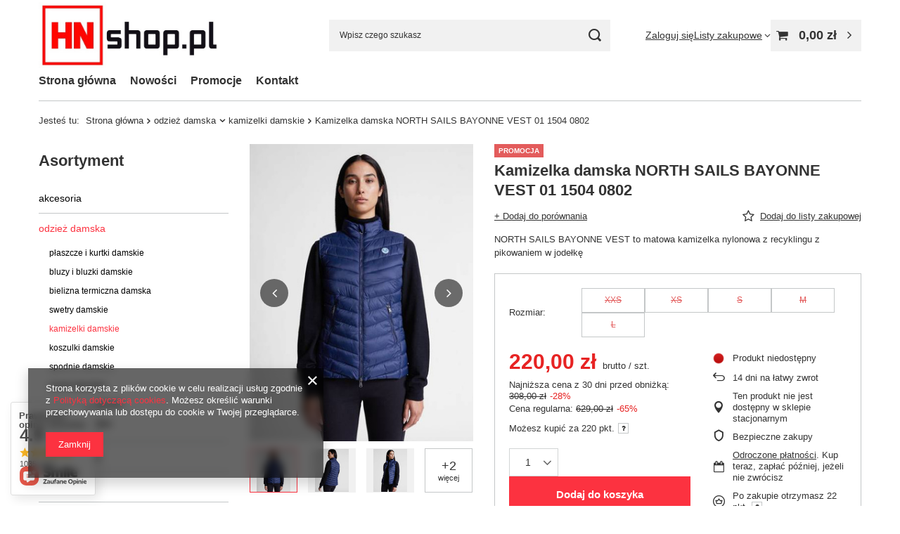

--- FILE ---
content_type: text/html; charset=utf-8
request_url: https://www.hnshop.pl/product-pol-2720-Kamizelka-damska-NORTH-SAILS-BAYONNE-VEST-01-1504-0802.html
body_size: 29243
content:
<!DOCTYPE html>
<html lang="pl" class="--vat --gross " ><head><link rel="preload" as="image" fetchpriority="high" href="https://static4.hnshop.pl/hpeciai/733e916aaf60b7a67ee45811d98ebc52/pol_pm_Kamizelka-damska-NORTH-SAILS-BAYONNE-VEST-01-1504-0802-2720_1.jpg"><meta name="viewport" content="initial-scale = 1.0, maximum-scale = 5.0, width=device-width, viewport-fit=cover"><meta http-equiv="Content-Type" content="text/html; charset=utf-8"><meta http-equiv="X-UA-Compatible" content="IE=edge"><title>Kamizelka damska NORTH SAILS BAYONNE VEST 01 1504 0802 | Sklep z odzieżą żeglarską hnshop.pl</title><meta name="keywords" content=""><meta name="description" content="Kamizelka damska NORTH SAILS BAYONNE VEST 01 1504 0802 | hnshop.pl ⚓️ doskonała jakość materiałów ⭐ najlepsze ceny ⭐ Zapraszamy!"><link rel="icon" href="/gfx/pol/favicon.ico"><meta name="theme-color" content="#fc3240"><meta name="msapplication-navbutton-color" content="#fc3240"><meta name="apple-mobile-web-app-status-bar-style" content="#fc3240"><link rel="stylesheet" type="text/css" href="/gfx/pol/projector_style.css.gzip?r=1755604859"><style>
							#photos_slider[data-skeleton] .photos__link:before {
								padding-top: calc(min((450/338 * 100%), 450px));
							}
							@media (min-width: 979px) {.photos__slider[data-skeleton] .photos__figure:not(.--nav):first-child .photos__link {
								max-height: 450px;
							}}
						</style><script>var app_shop={urls:{prefix:'data="/gfx/'.replace('data="', '')+'pol/',graphql:'/graphql/v1/'},vars:{meta:{viewportContent:'initial-scale = 1.0, maximum-scale = 5.0, width=device-width, viewport-fit=cover'},priceType:'gross',priceTypeVat:true,productDeliveryTimeAndAvailabilityWithBasket:false,geoipCountryCode:'US',fairShopLogo: { enabled: true, image: '/gfx/standards/superfair_light.svg'},currency:{id:'PLN',symbol:'zł',country:'pl',format:'###,##0.00',beforeValue:false,space:true,decimalSeparator:',',groupingSeparator:' '},language:{id:'pol',symbol:'pl',name:'Polski'},omnibus:{enabled:true,rebateCodeActivate:false,hidePercentageDiscounts:false,},},txt:{priceTypeText:' brutto',},fn:{},fnrun:{},files:[],graphql:{}};const getCookieByName=(name)=>{const value=`; ${document.cookie}`;const parts = value.split(`; ${name}=`);if(parts.length === 2) return parts.pop().split(';').shift();return false;};if(getCookieByName('freeeshipping_clicked')){document.documentElement.classList.remove('--freeShipping');}if(getCookieByName('rabateCode_clicked')){document.documentElement.classList.remove('--rabateCode');}function hideClosedBars(){const closedBarsArray=JSON.parse(localStorage.getItem('closedBars'))||[];if(closedBarsArray.length){const styleElement=document.createElement('style');styleElement.textContent=`${closedBarsArray.map((el)=>`#${el}`).join(',')}{display:none !important;}`;document.head.appendChild(styleElement);}}hideClosedBars();</script><meta name="robots" content="index,follow"><meta name="rating" content="general"><meta name="Author" content="HHSHOP  na bazie IdoSell (www.idosell.com/shop).">
<!-- Begin LoginOptions html -->

<style>
#client_new_social .service_item[data-name="service_Apple"]:before, 
#cookie_login_social_more .service_item[data-name="service_Apple"]:before,
.oscop_contact .oscop_login__service[data-service="Apple"]:before {
    display: block;
    height: 2.6rem;
    content: url('/gfx/standards/apple.svg?r=1743165583');
}
.oscop_contact .oscop_login__service[data-service="Apple"]:before {
    height: auto;
    transform: scale(0.8);
}
#client_new_social .service_item[data-name="service_Apple"]:has(img.service_icon):before,
#cookie_login_social_more .service_item[data-name="service_Apple"]:has(img.service_icon):before,
.oscop_contact .oscop_login__service[data-service="Apple"]:has(img.service_icon):before {
    display: none;
}
</style>

<!-- End LoginOptions html -->

<!-- Open Graph -->
<meta property="og:type" content="website"><meta property="og:url" content="https://www.hnshop.pl/product-pol-2720-Kamizelka-damska-NORTH-SAILS-BAYONNE-VEST-01-1504-0802.html
"><meta property="og:title" content="Kamizelka damska NORTH SAILS BAYONNE VEST 01 1504 0802"><meta property="og:description" content="NORTH SAILS BAYONNE VEST to matowa kamizelka nylonowa z recyklingu z pikowaniem w jodełkę"><meta property="og:site_name" content="HHSHOP "><meta property="og:locale" content="pl_PL"><meta property="og:image" content="https://www.hnshop.pl/hpeciai/fb3620ecb9574b28b5145790d883c935/pol_pl_Kamizelka-damska-NORTH-SAILS-BAYONNE-VEST-01-1504-0802-2720_1.jpg"><meta property="og:image:width" content="338"><meta property="og:image:height" content="450"><link rel="manifest" href="https://www.hnshop.pl/data/include/pwa/1/manifest.json?t=3"><meta name="apple-mobile-web-app-capable" content="yes"><meta name="apple-mobile-web-app-status-bar-style" content="black"><meta name="apple-mobile-web-app-title" content="www.hnshop.pl"><link rel="apple-touch-icon" href="/data/include/pwa/1/icon-128.png"><link rel="apple-touch-startup-image" href="/data/include/pwa/1/logo-512.png" /><meta name="msapplication-TileImage" content="/data/include/pwa/1/icon-144.png"><meta name="msapplication-TileColor" content="#2F3BA2"><meta name="msapplication-starturl" content="/"><script type="application/javascript">var _adblock = true;</script><script async src="/data/include/advertising.js"></script><script type="application/javascript">var statusPWA = {
                online: {
                    txt: "Połączono z internetem",
                    bg: "#5fa341"
                },
                offline: {
                    txt: "Brak połączenia z internetem",
                    bg: "#eb5467"
                }
            }</script><script async type="application/javascript" src="/ajax/js/pwa_online_bar.js?v=1&r=6"></script><script >
window.dataLayer = window.dataLayer || [];
window.gtag = function gtag() {
dataLayer.push(arguments);
}
gtag('consent', 'default', {
'ad_storage': 'denied',
'analytics_storage': 'denied',
'ad_personalization': 'denied',
'ad_user_data': 'denied',
'wait_for_update': 500
});

gtag('set', 'ads_data_redaction', true);
</script><script  class='google_consent_mode_update'>
gtag('consent', 'update', {
'ad_storage': 'granted',
'analytics_storage': 'granted',
'ad_personalization': 'granted',
'ad_user_data': 'granted'
});
</script>
<!-- End Open Graph -->

<link rel="canonical" href="https://www.hnshop.pl/product-pol-2720-Kamizelka-damska-NORTH-SAILS-BAYONNE-VEST-01-1504-0802.html" />

                <!-- Global site tag (gtag.js) -->
                <script  async src="https://www.googletagmanager.com/gtag/js?id=AW-601671256"></script>
                <script >
                    window.dataLayer = window.dataLayer || [];
                    window.gtag = function gtag(){dataLayer.push(arguments);}
                    gtag('js', new Date());
                    
                    gtag('config', 'AW-601671256', {"allow_enhanced_conversions":true});

                </script>
                                <script>
                if (window.ApplePaySession && window.ApplePaySession.canMakePayments()) {
                    var applePayAvailabilityExpires = new Date();
                    applePayAvailabilityExpires.setTime(applePayAvailabilityExpires.getTime() + 2592000000); //30 days
                    document.cookie = 'applePayAvailability=yes; expires=' + applePayAvailabilityExpires.toUTCString() + '; path=/;secure;'
                    var scriptAppleJs = document.createElement('script');
                    scriptAppleJs.src = "/ajax/js/apple.js?v=3";
                    if (document.readyState === "interactive" || document.readyState === "complete") {
                          document.body.append(scriptAppleJs);
                    } else {
                        document.addEventListener("DOMContentLoaded", () => {
                            document.body.append(scriptAppleJs);
                        });  
                    }
                } else {
                    document.cookie = 'applePayAvailability=no; path=/;secure;'
                }
                </script>
                                <script>
                var listenerFn = function(event) {
                    if (event.origin !== "https://payment.idosell.com")
                        return;
                    
                    var isString = (typeof event.data === 'string' || event.data instanceof String);
                    if (!isString) return;
                    try {
                        var eventData = JSON.parse(event.data);
                    } catch (e) {
                        return;
                    }
                    if (!eventData) { return; }                                            
                    if (eventData.isError) { return; }
                    if (eventData.action != 'isReadyToPay') {return; }
                    
                    if (eventData.result.result && eventData.result.paymentMethodPresent) {
                        var googlePayAvailabilityExpires = new Date();
                        googlePayAvailabilityExpires.setTime(googlePayAvailabilityExpires.getTime() + 2592000000); //30 days
                        document.cookie = 'googlePayAvailability=yes; expires=' + googlePayAvailabilityExpires.toUTCString() + '; path=/;secure;'
                    } else {
                        document.cookie = 'googlePayAvailability=no; path=/;secure;'
                    }                                            
                }     
                if (!window.isAdded)
                {                                        
                    if (window.oldListener != null) {
                         window.removeEventListener('message', window.oldListener);
                    }                        
                    window.addEventListener('message', listenerFn);
                    window.oldListener = listenerFn;                                      
                       
                    const iframe = document.createElement('iframe');
                    iframe.src = "https://payment.idosell.com/assets/html/checkGooglePayAvailability.html?origin=https%3A%2F%2Fwww.hnshop.pl";
                    iframe.style.display = 'none';                                            

                    if (document.readyState === "interactive" || document.readyState === "complete") {
                          if (!window.isAdded) {
                              window.isAdded = true;
                              document.body.append(iframe);
                          }
                    } else {
                        document.addEventListener("DOMContentLoaded", () => {
                            if (!window.isAdded) {
                              window.isAdded = true;
                              document.body.append(iframe);
                          }
                        });  
                    }  
                }
                </script>
                <script>let paypalDate = new Date();
                    paypalDate.setTime(paypalDate.getTime() + 86400000);
                    document.cookie = 'payPalAvailability_PLN=-1; expires=' + paypalDate.getTime() + '; path=/; secure';
                </script><script src="/data/gzipFile/expressCheckout.js.gz"></script></head><body><div id="container" class="projector_page container max-width-1200"><header class=" commercial_banner"><script class="ajaxLoad">app_shop.vars.vat_registered="true";app_shop.vars.currency_format="###,##0.00";app_shop.vars.currency_before_value=false;app_shop.vars.currency_space=true;app_shop.vars.symbol="zł";app_shop.vars.id="PLN";app_shop.vars.baseurl="http://www.hnshop.pl/";app_shop.vars.sslurl="https://www.hnshop.pl/";app_shop.vars.curr_url="%2Fproduct-pol-2720-Kamizelka-damska-NORTH-SAILS-BAYONNE-VEST-01-1504-0802.html";var currency_decimal_separator=',';var currency_grouping_separator=' ';app_shop.vars.blacklist_extension=["exe","com","swf","js","php"];app_shop.vars.blacklist_mime=["application/javascript","application/octet-stream","message/http","text/javascript","application/x-deb","application/x-javascript","application/x-shockwave-flash","application/x-msdownload"];app_shop.urls.contact="/contact-pol.html";</script><div id="viewType" style="display:none"></div><div id="menu_skip" class="menu_skip"><a href="#layout" class="btn --outline --medium menu_skip__link --layout">Przejdź do zawartości strony</a><a href="#menu_categories" class="btn --outline --medium menu_skip__link --menu">Przejdź do kategorii</a></div><div id="logo" class="d-flex align-items-center"><a href="https://www.hnshop.pl" target="_self" aria-label="Logo sklepu"><img src="/data/gfx/mask/pol/logo_1_big.jpg" alt="Odzież żeglarska Helly Hansen | hnshop.pl	" width="652" height="239"></a></div><form action="https://www.hnshop.pl/search.php" method="get" id="menu_search" class="menu_search"><a href="#showSearchForm" class="menu_search__mobile" aria-label="Szukaj"></a><div class="menu_search__block"><div class="menu_search__item --input"><input class="menu_search__input" type="text" name="text" autocomplete="off" placeholder="Wpisz czego szukasz" aria-label="Wpisz czego szukasz"><button class="menu_search__submit" type="submit" aria-label="Szukaj"></button></div><div class="menu_search__item --results search_result"></div></div></form><div id="menu_top" class="menu_top"><div class="account_links"><a class="account_links__item" href="https://www.hnshop.pl/login.php"><span class="account_links__text --logged-out">Zaloguj się</span></a></div><div class="shopping_list_top" data-empty="true"><a href="https://www.hnshop.pl/pl/shoppinglist/" class="wishlist_link slt_link --empty" aria-label="Listy zakupowe"><span class="slt_link__text">Listy zakupowe</span></a><div class="slt_lists"><ul class="slt_lists__nav"><li class="slt_lists__nav_item" data-list_skeleton="true" data-list_id="true" data-shared="true"><a href="#" class="slt_lists__nav_link" data-list_href="true"><span class="slt_lists__nav_name" data-list_name="true"></span><span class="slt_lists__count" data-list_count="true">0</span></a></li><li class="slt_lists__nav_item --empty"><a class="slt_lists__nav_link --empty" href="https://www.hnshop.pl/pl/shoppinglist/"><span class="slt_lists__nav_name" data-list_name="true">Lista zakupowa</span><span class="slt_lists__count" data-list_count="true">0</span></a></li></ul></div></div><div id="menu_basket" class="topBasket --skeleton"><a href="/basketedit.php" class="topBasket__sub" aria-label="Wartość koszyka: 0,00 zł"><span class="badge badge-info" aria-hidden="true"></span><strong class="topBasket__price">0,00 zł</strong></a><div class="topBasket__details --products" style="display: none;"><div class="topBasket__block --labels"><label class="topBasket__item --name">Produkt</label><label class="topBasket__item --sum">Ilość</label><label class="topBasket__item --prices">Cena</label></div><div class="topBasket__block --products"></div><div class="topBasket__block --oneclick topBasket_oneclick" data-lang="pol"><div class="topBasket_oneclick__label"><span class="topBasket_oneclick__text --fast">Szybkie zakupy <strong>1-Click</strong></span><span class="topBasket_oneclick__text --registration"> (bez rejestracji)</span></div><div class="topBasket_oneclick__items"><span class="topBasket_oneclick__item --googlePay" title="Google Pay"><img class="topBasket_oneclick__icon" src="/panel/gfx/payment_forms/237.png" alt="Google Pay"></span></div></div></div><div class="topBasket__details --shipping" style="display: none;"><span class="topBasket__name">Koszt dostawy od</span><span id="shipppingCost"></span></div><script>
						app_shop.vars.cache_html = true;
					</script></div></div><nav id="menu_categories3" class="wide"><button type="button" class="navbar-toggler" aria-label="Menu"><i class="icon-reorder"></i></button><div class="navbar-collapse" id="menu_navbar3"><ul class="navbar-nav mx-md-n2"><li class="nav-item"><span class="nav-link-wrapper"><a  href="/" target="_self" title="Strona główna" class="nav-link --l1" >Strona główna</a></span></li><li class="nav-item"><span class="nav-link-wrapper"><a  href="/search.php?newproducts=y" target="_self" title="Nowości" class="nav-link --l1" >Nowości</a></span></li><li class="nav-item"><span class="nav-link-wrapper"><a  href="/search.php?promo=y" target="_self" title="Promocje" class="nav-link --l1" >Promocje</a></span></li><li class="nav-item"><span class="nav-link-wrapper"><a  href="/contact.php" target="_self" title="Kontakt" class="nav-link --l1" >Kontakt</a></span></li></ul></div></nav><div id="breadcrumbs" class="breadcrumbs"><div class="back_button"><button id="back_button"><i class="icon-angle-left"></i> Wstecz</button></div><nav class="list_wrapper" aria-label="Nawigacja okruszkowa"><ol><li><span>Jesteś tu:  </span></li><li class="bc-main"><span><a href="/">Strona główna</a></span></li><li class="category bc-item-1 --more"><a class="category" href="/pol_m_odziez-damska-100.html">odzież damska</a><ul class="breadcrumbs__sub"><li class="breadcrumbs__item"><a class="breadcrumbs__link --link" href="/pol_m_odziez-damska_plaszcze-i-kurtki-damskie-101.html">płaszcze i kurtki damskie</a></li><li class="breadcrumbs__item"><a class="breadcrumbs__link --link" href="/pol_m_odziez-damska_bluzy-i-bluzki-damskie-240.html">bluzy i bluzki damskie</a></li><li class="breadcrumbs__item"><a class="breadcrumbs__link --link" href="/pol_m_odziez-damska_bielizna-termiczna-damska-292.html">bielizna termiczna damska</a></li><li class="breadcrumbs__item"><a class="breadcrumbs__link --link" href="/pol_m_odziez-damska_swetry-damskie-308.html">swetry damskie</a></li><li class="breadcrumbs__item"><a class="breadcrumbs__link --link" href="/pol_m_odziez-damska_kamizelki-damskie-302.html">kamizelki damskie</a></li><li class="breadcrumbs__item"><a class="breadcrumbs__link --link" href="/pol_m_odziez-damska_koszulki-damskie-242.html">koszulki damskie</a></li><li class="breadcrumbs__item"><a class="breadcrumbs__link --link" href="/pol_m_odziez-damska_spodnie-damskie-131.html">spodnie damskie</a></li><li class="breadcrumbs__item"><a class="breadcrumbs__link --link" href="/pol_m_odziez-damska_szorty-damskie-211.html">szorty damskie</a></li><li class="breadcrumbs__item"><a class="breadcrumbs__link --link" href="/pol_m_odziez-damska_spodnice-i-sukienki-241.html">spódnice i sukienki</a></li><li class="breadcrumbs__item"><a class="breadcrumbs__link --link" href="/pol_m_odziez-damska_stroje-kapielowe-307.html">stroje kąpielowe </a></li></ul></li><li class="category bc-item-2 bc-active" aria-current="page"><a class="category" href="/pol_m_odziez-damska_kamizelki-damskie-302.html">kamizelki damskie</a></li><li class="bc-active bc-product-name" aria-current="page"><span>Kamizelka damska NORTH SAILS BAYONNE VEST 01 1504 0802</span></li></ol></nav></div></header><div id="layout" class="row clearfix"><aside class="col-md-3 col-xl-2"><section class="shopping_list_menu"><div class="shopping_list_menu__block --lists slm_lists" data-empty="true"><a href="#showShoppingLists" class="slm_lists__label">Listy zakupowe</a><ul class="slm_lists__nav"><li class="slm_lists__nav_item" data-list_skeleton="true" data-list_id="true" data-shared="true"><a href="#" class="slm_lists__nav_link" data-list_href="true"><span class="slm_lists__nav_name" data-list_name="true"></span><span class="slm_lists__count" data-list_count="true">0</span></a></li><li class="slm_lists__nav_header"><a href="#hidehoppingLists" class="slm_lists__label"><span class="sr-only">Wróć</span>Listy zakupowe</a></li><li class="slm_lists__nav_item --empty"><a class="slm_lists__nav_link --empty" href="https://www.hnshop.pl/pl/shoppinglist/"><span class="slm_lists__nav_name" data-list_name="true">Lista zakupowa</span><span class="sr-only">ilość produktów: </span><span class="slm_lists__count" data-list_count="true">0</span></a></li></ul><a href="#manage" class="slm_lists__manage d-none align-items-center d-md-flex">Zarządzaj listami</a></div><div class="shopping_list_menu__block --bought slm_bought"><a class="slm_bought__link d-flex" href="https://www.hnshop.pl/products-bought.php">
				Lista dotychczas zamówionych produktów
			</a></div><div class="shopping_list_menu__block --info slm_info"><strong class="slm_info__label d-block mb-3">Jak działa lista zakupowa?</strong><ul class="slm_info__list"><li class="slm_info__list_item d-flex mb-3">
					Po zalogowaniu możesz umieścić i przechowywać na liście zakupowej dowolną liczbę produktów nieskończenie długo.
				</li><li class="slm_info__list_item d-flex mb-3">
					Dodanie produktu do listy zakupowej nie oznacza automatycznie jego rezerwacji.
				</li><li class="slm_info__list_item d-flex mb-3">
					Dla niezalogowanych klientów lista zakupowa przechowywana jest do momentu wygaśnięcia sesji (około 24h).
				</li></ul></div></section><div id="mobileCategories" class="mobileCategories"><div class="mobileCategories__item --menu"><button type="button" class="mobileCategories__link --active" data-ids="#menu_search,.shopping_list_menu,#menu_search,#menu_navbar,#menu_navbar3, #menu_blog">
                            Menu
                        </button></div><div class="mobileCategories__item --account"><button type="button" class="mobileCategories__link" data-ids="#menu_contact,#login_menu_block">
                            Konto
                        </button></div></div><div class="setMobileGrid" data-item="#menu_navbar"></div><div class="setMobileGrid" data-item="#menu_navbar3" data-ismenu1="true"></div><div class="setMobileGrid" data-item="#menu_blog"></div><div class="login_menu_block d-lg-none" id="login_menu_block"><a class="sign_in_link" href="/login.php" title=""><i class="icon-user"></i><span>Zaloguj się</span></a><a class="registration_link" href="/client-new.php?register" title=""><i class="icon-lock"></i><span>Zarejestruj się</span></a><a class="order_status_link" href="/order-open.php" title=""><i class="icon-globe"></i><span>Sprawdź status zamówienia</span></a></div><div class="setMobileGrid" data-item="#menu_contact"></div><div class="setMobileGrid" data-item="#menu_settings"></div><nav id="menu_categories" class="col-md-12 px-0" aria-label="Kategorie główne"><h2 class="big_label"><a href="/categories.php" title="Kliknij, by zobaczyć wszystkie kategorie">Asortyment</a></h2><button type="button" class="navbar-toggler" aria-label="Menu"><i class="icon-reorder"></i></button><div class="navbar-collapse" id="menu_navbar"><ul class="navbar-nav"><li class="nav-item"><a  href="/pol_m_akcesoria-175.html" target="_self" title="akcesoria" class="nav-link noevent" >akcesoria</a><ul class="navbar-subnav"><li class="nav-header"><a href="#backLink" class="nav-header__backLink"><i class="icon-angle-left"></i></a><a  href="/pol_m_akcesoria-175.html" target="_self" title="akcesoria" class="nav-link noevent" >akcesoria</a></li><li class="nav-item"><a  href="/pol_m_akcesoria_czapki-212.html" target="_self" title="czapki" class="nav-link" >czapki</a></li><li class="nav-item"><a  href="/pol_m_akcesoria_czapki-z-daszkiem-309.html" target="_self" title="czapki z daszkiem" class="nav-link" >czapki z daszkiem</a></li><li class="nav-item"><a  href="/pol_m_akcesoria_opaski-i-kominy-310.html" target="_self" title="opaski i kominy" class="nav-link" >opaski i kominy</a></li><li class="nav-item"><a  href="/pol_m_akcesoria_rekawiczki-214.html" target="_self" title="rękawiczki" class="nav-link" >rękawiczki</a></li><li class="nav-item"><a  href="/pol_m_akcesoria_skarpetki-215.html" target="_self" title="skarpetki" class="nav-link" >skarpetki</a></li><li class="nav-item"><a  href="/pol_m_akcesoria_paski-216.html" target="_self" title="paski" class="nav-link" >paski</a></li><li class="nav-item"><a  href="/pol_m_akcesoria_torby-i-walizki-176.html" target="_self" title="torby i walizki" class="nav-link" >torby i walizki</a></li><li class="nav-item"><a  href="/pol_m_akcesoria_torebki-i-plecaki-195.html" target="_self" title="torebki i plecaki" class="nav-link" >torebki i plecaki</a></li><li class="nav-item"><a  href="/pol_m_akcesoria_worki-zeglarskie-303.html" target="_self" title="worki żeglarskie" class="nav-link" >worki żeglarskie</a></li><li class="nav-item"><a  href="/pol_m_akcesoria_kosmetyczki-i-nerki-217.html" target="_self" title="kosmetyczki i nerki" class="nav-link" >kosmetyczki i nerki</a></li><li class="nav-item"><a  href="/pol_m_akcesoria_okulary-316.html" target="_self" title="okulary" class="nav-link" >okulary</a></li><li class="nav-item"><a  href="/pol_m_akcesoria_pozostale-311.html" target="_self" title="pozostałe" class="nav-link" >pozostałe</a></li></ul></li><li class="nav-item nav-open"><a  href="/pol_m_odziez-damska-100.html" target="_self" title="odzież damska" class="nav-link active noevent" >odzież damska</a><ul class="navbar-subnav"><li class="nav-header"><a href="#backLink" class="nav-header__backLink"><i class="icon-angle-left"></i></a><a  href="/pol_m_odziez-damska-100.html" target="_self" title="odzież damska" class="nav-link active noevent" >odzież damska</a></li><li class="nav-item"><a  href="/pol_m_odziez-damska_plaszcze-i-kurtki-damskie-101.html" target="_self" title="płaszcze i kurtki damskie" class="nav-link" >płaszcze i kurtki damskie</a></li><li class="nav-item"><a  href="/pol_m_odziez-damska_bluzy-i-bluzki-damskie-240.html" target="_self" title="bluzy i bluzki damskie" class="nav-link" >bluzy i bluzki damskie</a></li><li class="nav-item"><a  href="/pol_m_odziez-damska_bielizna-termiczna-damska-292.html" target="_self" title="bielizna termiczna damska" class="nav-link" >bielizna termiczna damska</a></li><li class="nav-item"><a  href="/pol_m_odziez-damska_swetry-damskie-308.html" target="_self" title="swetry damskie" class="nav-link" >swetry damskie</a></li><li class="nav-item nav-open"><a  href="/pol_m_odziez-damska_kamizelki-damskie-302.html" target="_self" title="kamizelki damskie" class="nav-link active" >kamizelki damskie</a></li><li class="nav-item"><a  href="/pol_m_odziez-damska_koszulki-damskie-242.html" target="_self" title="koszulki damskie" class="nav-link noevent" >koszulki damskie</a><ul class="navbar-subsubnav"><li class="nav-header"><a href="#backLink" class="nav-header__backLink"><i class="icon-angle-left"></i></a><a  href="/pol_m_odziez-damska_koszulki-damskie-242.html" target="_self" title="koszulki damskie" class="nav-link noevent" >koszulki damskie</a></li><li class="nav-item"><a  href="/pol_m_odziez-damska_koszulki-damskie_t-shirty-damskie-320.html" target="_self" title="t-shirty damskie" class="nav-link" >t-shirty damskie</a></li><li class="nav-item"><a  href="/pol_m_odziez-damska_koszulki-damskie_koszulki-polo-damskie-321.html" target="_self" title="koszulki polo damskie" class="nav-link" >koszulki polo damskie</a></li><li class="nav-item"><a  href="/pol_m_odziez-damska_koszulki-damskie_koszulki-damskie-z-dlugim-rekawem-322.html" target="_self" title="koszulki damskie z długim rękawem" class="nav-link" >koszulki damskie z długim rękawem</a></li></ul></li><li class="nav-item"><a  href="/pol_m_odziez-damska_spodnie-damskie-131.html" target="_self" title="spodnie damskie" class="nav-link" >spodnie damskie</a></li><li class="nav-item"><a  href="/pol_m_odziez-damska_szorty-damskie-211.html" target="_self" title="szorty damskie" class="nav-link" >szorty damskie</a></li><li class="nav-item"><a  href="/pol_m_odziez-damska_spodnice-i-sukienki-241.html" target="_self" title="spódnice i sukienki" class="nav-link" >spódnice i sukienki</a></li><li class="nav-item"><a  href="/pol_m_odziez-damska_stroje-kapielowe-307.html" target="_self" title="stroje kąpielowe " class="nav-link" >stroje kąpielowe </a></li></ul></li><li class="nav-item"><a  href="/pol_m_odziez-meska-152.html" target="_self" title="odzież męska" class="nav-link noevent" >odzież męska</a><ul class="navbar-subnav"><li class="nav-header"><a href="#backLink" class="nav-header__backLink"><i class="icon-angle-left"></i></a><a  href="/pol_m_odziez-meska-152.html" target="_self" title="odzież męska" class="nav-link noevent" >odzież męska</a></li><li class="nav-item"><a  href="/pol_m_odziez-meska_plaszcze-i-kurtki-meskie-225.html" target="_self" title="płaszcze i kurtki męskie" class="nav-link" >płaszcze i kurtki męskie</a></li><li class="nav-item"><a  href="/pol_m_odziez-meska_bluzy-i-bluzki-meskie-222.html" target="_self" title="bluzy i bluzki męskie" class="nav-link" >bluzy i bluzki męskie</a></li><li class="nav-item"><a  href="/pol_m_odziez-meska_bielizna-termiczna-meska-237.html" target="_self" title="bielizna termiczna męska" class="nav-link" >bielizna termiczna męska</a></li><li class="nav-item"><a  href="/pol_m_odziez-meska_swetry-i-koszule-meskie-298.html" target="_self" title="swetry i koszule męskie" class="nav-link" >swetry i koszule męskie</a></li><li class="nav-item"><a  href="/pol_m_odziez-meska_kamizelki-meskie-153.html" target="_self" title="kamizelki męskie" class="nav-link" >kamizelki męskie</a></li><li class="nav-item"><a  href="/pol_m_odziez-meska_koszulki-meskie-234.html" target="_self" title="koszulki męskie" class="nav-link noevent" >koszulki męskie</a><ul class="navbar-subsubnav"><li class="nav-header"><a href="#backLink" class="nav-header__backLink"><i class="icon-angle-left"></i></a><a  href="/pol_m_odziez-meska_koszulki-meskie-234.html" target="_self" title="koszulki męskie" class="nav-link noevent" >koszulki męskie</a></li><li class="nav-item"><a  href="/pol_m_odziez-meska_koszulki-meskie_t-shirty-meskie-324.html" target="_self" title="t-shirty męskie" class="nav-link" >t-shirty męskie</a></li><li class="nav-item"><a  href="/pol_m_odziez-meska_koszulki-meskie_koszulki-polo-meskie-325.html" target="_self" title="koszulki polo męskie" class="nav-link" >koszulki polo męskie</a></li><li class="nav-item"><a  href="/pol_m_odziez-meska_koszulki-meskie_koszulki-meskie-z-dlugim-rekawem-326.html" target="_self" title="koszulki męskie z długim rękawem" class="nav-link" >koszulki męskie z długim rękawem</a></li></ul></li><li class="nav-item"><a  href="/pol_m_odziez-meska_spodnie-meskie-231.html" target="_self" title="spodnie męskie" class="nav-link" >spodnie męskie</a></li><li class="nav-item"><a  href="/pol_m_odziez-meska_szorty-i-spodenki-meskie-228.html" target="_self" title="szorty i spodenki męskie" class="nav-link" >szorty i spodenki męskie</a></li></ul></li><li class="nav-item"><a  href="/pol_m_sztormiaki-318.html" target="_self" title="sztormiaki" class="nav-link noevent" >sztormiaki</a><ul class="navbar-subnav"><li class="nav-header"><a href="#backLink" class="nav-header__backLink"><i class="icon-angle-left"></i></a><a  href="/pol_m_sztormiaki-318.html" target="_self" title="sztormiaki" class="nav-link noevent" >sztormiaki</a></li><li class="nav-item"><a  href="/pol_m_sztormiaki_sztormiaki-damskie-220.html" target="_self" title="sztormiaki damskie" class="nav-link" >sztormiaki damskie</a></li><li class="nav-item"><a  href="/pol_m_sztormiaki_sztormiaki-meskie-319.html" target="_self" title="sztormiaki męskie" class="nav-link" >sztormiaki męskie</a></li></ul></li><li class="nav-item"><a  href="/pol_m_obuwie-155.html" target="_self" title="obuwie" class="nav-link noevent" >obuwie</a><ul class="navbar-subnav"><li class="nav-header"><a href="#backLink" class="nav-header__backLink"><i class="icon-angle-left"></i></a><a  href="/pol_m_obuwie-155.html" target="_self" title="obuwie" class="nav-link noevent" >obuwie</a></li><li class="nav-item"><a  href="/pol_m_obuwie_obuwie-meskie-156.html" target="_self" title="obuwie męskie" class="nav-link noevent" >obuwie męskie</a><ul class="navbar-subsubnav"><li class="nav-header"><a href="#backLink" class="nav-header__backLink"><i class="icon-angle-left"></i></a><a  href="/pol_m_obuwie_obuwie-meskie-156.html" target="_self" title="obuwie męskie" class="nav-link noevent" >obuwie męskie</a></li><li class="nav-item"><a  href="/pol_m_obuwie_obuwie-meskie_buty-rekreacyjne-157.html" target="_self" title="buty rekreacyjne" class="nav-link" >buty rekreacyjne</a></li><li class="nav-item"><a  href="/pol_m_obuwie_obuwie-meskie_buty-pokladowe-160.html" target="_self" title="buty pokładowe" class="nav-link" >buty pokładowe</a></li><li class="nav-item"><a  href="/pol_m_obuwie_obuwie-meskie_kalosze-162.html" target="_self" title="kalosze" class="nav-link" >kalosze</a></li></ul></li><li class="nav-item"><a  href="/pol_m_obuwie_obuwie-damskie-158.html" target="_self" title="obuwie damskie" class="nav-link noevent" >obuwie damskie</a><ul class="navbar-subsubnav"><li class="nav-header"><a href="#backLink" class="nav-header__backLink"><i class="icon-angle-left"></i></a><a  href="/pol_m_obuwie_obuwie-damskie-158.html" target="_self" title="obuwie damskie" class="nav-link noevent" >obuwie damskie</a></li><li class="nav-item"><a  href="/pol_m_obuwie_obuwie-damskie_buty-rekreacyjne-159.html" target="_self" title="buty rekreacyjne" class="nav-link" >buty rekreacyjne</a></li><li class="nav-item"><a  href="/pol_m_obuwie_obuwie-damskie_buty-pokladowe-161.html" target="_self" title="buty pokładowe" class="nav-link" >buty pokładowe</a></li><li class="nav-item"><a  href="/pol_m_obuwie_obuwie-damskie_kalosze-163.html" target="_self" title="kalosze" class="nav-link" >kalosze</a></li></ul></li></ul></li><li class="nav-item"><a  href="/pol_m_kamizelki-ratunkowe-i-kapoki-327.html" target="_self" title="kamizelki ratunkowe i kapoki" class="nav-link noevent" >kamizelki ratunkowe i kapoki</a></li><li class="nav-item"><a  href="/pol_m_impregnaty-i-srodki-piorace-313.html" target="_self" title="impregnaty i środki piorące" class="nav-link noevent" >impregnaty i środki piorące</a></li><li class="nav-item"><a  href="/pol_m_bony-upominkowe-312.html" target="_self" title="bony upominkowe" class="nav-link noevent" >bony upominkowe</a></li></ul></div></nav><section id="menu_hotspot_zone1" class="hotspot__wrapper d-none d-md-block" data-pagetype="independentZone" data-zone="1"><div class="hotspot d-none d-md-block skeleton --vertical"><span class="headline"></span><div class="products__wrapper"><div class="products"><div class="product"><span class="product__icon d-flex justify-content-center align-items-center"></span><span class="product__name"></span><div class="product__prices"></div></div><div class="product"><span class="product__icon d-flex justify-content-center align-items-center"></span><span class="product__name"></span><div class="product__prices"></div></div><div class="product"><span class="product__icon d-flex justify-content-center align-items-center"></span><span class="product__name"></span><div class="product__prices"></div></div><div class="product"><span class="product__icon d-flex justify-content-center align-items-center"></span><span class="product__name"></span><div class="product__prices"></div></div></div></div></div><template class="hotspot_wrapper"><div class="hotspot d-none d-md-block --vertical"><h3 class="hotspot__name headline__wrapper"></h3><div class="products__wrapper"><div class="products hotspot__products"></div></div></div></template><template class="hotspot_headline"><span class="headline"><span class="headline__name"></span></span></template><template class="hotspot_link_headline"><a class="headline" tabindex="0"><span class="headline__name"></span></a></template><template class="hotspot_product"><div class="product hotspot__product d-flex flex-column"><div class="product__yousave --hidden"><span class="product__yousave --label"></span><span class="product__yousave --value"></span></div><a class="product__icon d-flex justify-content-center align-items-center" tabindex="-1"><strong class="label_icons --hidden"></strong></a><div class="product__content_wrapper"><a class="product__name" tabindex="0"></a><div class="product__prices mb-auto"><strong class="price --normal --main"><span class="price__sub --hidden"></span><span class="price__range --min --hidden"></span><span class="price__sep --hidden"></span><span class="price__range --max --hidden"></span><span class="price_vat"></span><span class="price_sellby"><span class="price_sellby__sep --hidden"></span><span class="price_sellby__sellby --hidden"></span><span class="price_sellby__unit --hidden"></span></span><span class="price --convert --hidden"></span></strong><span class="price --points --hidden"></span><a class="price --phone --hidden" href="/contact.php" tabindex="-1" title="Kliknij, by przejść do formularza kontaktu">
            Cena na telefon
          </a><span class="price --before-rebate --hidden"></span><span class="price --new-price new_price --hidden"></span><span class="price --omnibus omnibus_price --hidden"></span><span class="price --max --hidden"></span></div></div></div></template><template class="hotspot_opinion"><div class="product__opinion"><div class="opinions_element_confirmed --false"><strong class="opinions_element_confirmed_text">Opinia niepotwierdzona zakupem</strong></div><div class="product__opinion_client --hidden"></div><div class="note"><span><i class="icon-star"></i><i class="icon-star"></i><i class="icon-star"></i><i class="icon-star"></i><i class="icon-star"></i></span><small>
					Ocena: <small class="note_value"></small>/5
				</small></div><div class="product__opinion_content"></div></div></template></section><section id="menu_hotspot_zone2" class="hotspot__wrapper d-none d-md-block" data-pagetype="independentZone" data-zone="2"><div class="hotspot d-none d-md-block skeleton --vertical"><span class="headline"></span><div class="products__wrapper"><div class="products"><div class="product"><span class="product__icon d-flex justify-content-center align-items-center"></span><span class="product__name"></span><div class="product__prices"></div></div><div class="product"><span class="product__icon d-flex justify-content-center align-items-center"></span><span class="product__name"></span><div class="product__prices"></div></div><div class="product"><span class="product__icon d-flex justify-content-center align-items-center"></span><span class="product__name"></span><div class="product__prices"></div></div><div class="product"><span class="product__icon d-flex justify-content-center align-items-center"></span><span class="product__name"></span><div class="product__prices"></div></div></div></div></div><template class="hotspot_wrapper"><div class="hotspot d-none d-md-block --vertical"><h3 class="hotspot__name headline__wrapper"></h3><div class="products__wrapper"><div class="products hotspot__products"></div></div></div></template><template class="hotspot_headline"><span class="headline"><span class="headline__name"></span></span></template><template class="hotspot_link_headline"><a class="headline" tabindex="0"><span class="headline__name"></span></a></template><template class="hotspot_product"><div class="product hotspot__product d-flex flex-column"><div class="product__yousave --hidden"><span class="product__yousave --label"></span><span class="product__yousave --value"></span></div><a class="product__icon d-flex justify-content-center align-items-center" tabindex="-1"><strong class="label_icons --hidden"></strong></a><div class="product__content_wrapper"><a class="product__name" tabindex="0"></a><div class="product__prices mb-auto"><strong class="price --normal --main"><span class="price__sub --hidden"></span><span class="price__range --min --hidden"></span><span class="price__sep --hidden"></span><span class="price__range --max --hidden"></span><span class="price_vat"></span><span class="price_sellby"><span class="price_sellby__sep --hidden"></span><span class="price_sellby__sellby --hidden"></span><span class="price_sellby__unit --hidden"></span></span><span class="price --convert --hidden"></span></strong><span class="price --points --hidden"></span><a class="price --phone --hidden" href="/contact.php" tabindex="-1" title="Kliknij, by przejść do formularza kontaktu">
            Cena na telefon
          </a><span class="price --before-rebate --hidden"></span><span class="price --new-price new_price --hidden"></span><span class="price --omnibus omnibus_price --hidden"></span><span class="price --max --hidden"></span></div></div></div></template><template class="hotspot_opinion"><div class="product__opinion"><div class="opinions_element_confirmed --false"><strong class="opinions_element_confirmed_text">Opinia niepotwierdzona zakupem</strong></div><div class="product__opinion_client --hidden"></div><div class="note"><span><i class="icon-star"></i><i class="icon-star"></i><i class="icon-star"></i><i class="icon-star"></i><i class="icon-star"></i></span><small>
					Ocena: <small class="note_value"></small>/5
				</small></div><div class="product__opinion_content"></div></div></template></section></aside><main id="content" class="col-xl-10 col-md-9 col-12"><div id="menu_compare_product" class="compare mb-2 pt-sm-3 pb-sm-3 mb-sm-3" style="display: none;"><div class="compare__label d-none d-sm-block">Dodane do porównania</div><div class="compare__sub"></div><div class="compare__buttons"><a class="compare__button btn --solid --secondary" href="https://www.hnshop.pl/product-compare.php" title="Porównaj wszystkie produkty" target="_blank"><span>Porównaj produkty </span><span class="d-sm-none">(0)</span></a><a class="compare__button --remove btn d-none d-sm-block" href="https://www.hnshop.pl/settings.php?comparers=remove&amp;product=###" title="Usuń wszystkie produkty">
                        Usuń produkty
                    </a></div><script>
                        var cache_html = true;
                    </script></div><section id="projector_photos" class="photos" data-thumbnails="true" data-thumbnails-count="4" data-thumbnails-horizontal="true" data-thumbnails-arrows="false" data-thumbnails-slider="false" data-thumbnails-enable="true" data-slider-fade-effect="true" data-slider-enable="true" data-slider-freemode="false" data-slider-centered="false"><div id="photos_nav" class="photos__nav" style="--thumbnails-count: 4;" data-more-slides="2"><div class="swiper-button-prev"><i class="icon-angle-left"></i></div><div id="photos_nav_list" thumbsSlider="" class="photos__nav_wrapper swiper swiperThumbs"><div class="swiper-wrapper"><figure class="photos__figure --nav swiper-slide " data-slide-index="0"><img class="photos__photo --nav" width="75" height="100" src="https://static5.hnshop.pl/hpeciai/5b7afba4decbde0d2dd073aab4ef1381/pol_ps_Kamizelka-damska-NORTH-SAILS-BAYONNE-VEST-01-1504-0802-2720_1.jpg" loading="lazy" alt="Kamizelka damska NORTH SAILS BAYONNE VEST 01 1504 0802"></figure><figure class="photos__figure --nav swiper-slide " data-slide-index="1"><img class="photos__photo --nav" width="75" height="100" src="https://static4.hnshop.pl/hpeciai/768e8f2ee719c490bd28b562cb5d03d3/pol_ps_Kamizelka-damska-NORTH-SAILS-BAYONNE-VEST-01-1504-0802-2720_3.jpg" loading="lazy" alt="Kamizelka damska NORTH SAILS BAYONNE VEST 01 1504 0802"></figure><figure class="photos__figure --nav swiper-slide " data-slide-index="2"><img class="photos__photo --nav" width="75" height="100" src="https://static4.hnshop.pl/hpeciai/3494fa9430ea25df28786b7981a77788/pol_ps_Kamizelka-damska-NORTH-SAILS-BAYONNE-VEST-01-1504-0802-2720_5.jpg" loading="lazy" alt="Kamizelka damska NORTH SAILS BAYONNE VEST 01 1504 0802"></figure><figure class="photos__figure --nav swiper-slide --hidden-slide" data-slide-index="3"><img class="photos__photo --nav" width="75" height="100" src="https://static5.hnshop.pl/hpeciai/3c656ae3ffa7368ae963e506476dae4e/pol_ps_Kamizelka-damska-NORTH-SAILS-BAYONNE-VEST-01-1504-0802-2720_2.jpg" loading="lazy" alt="Kamizelka damska NORTH SAILS BAYONNE VEST 01 1504 0802"></figure><figure class="photos__figure --nav swiper-slide --hidden-slide" data-slide-index="4"><img class="photos__photo --nav" width="75" height="100" src="https://static3.hnshop.pl/hpeciai/a4b826eaa74ce66ccf90e7b8ddc23ba0/pol_ps_Kamizelka-damska-NORTH-SAILS-BAYONNE-VEST-01-1504-0802-2720_4.jpg" loading="lazy" alt="Kamizelka damska NORTH SAILS BAYONNE VEST 01 1504 0802"></figure><figure class="photos__figure --nav --more swiper-slide swiper-no-swiping"><button class="photos__link" type="button"><span class="photos__more_top">+<span class="photos__more_count">2</span></span><span class="photos__more_bottom">więcej</span></button></figure></div></div><div class="swiper-button-next"><i class="icon-angle-right"></i></div></div><div id="photos_slider" class="photos__slider swiper" data-skeleton="true" data-photos-count="5"><div class="photos___slider_wrapper swiper-wrapper"><figure class="photos__figure swiper-slide " data-slide-index="0"><img class="photos__photo" width="338" height="450" src="https://static4.hnshop.pl/hpeciai/733e916aaf60b7a67ee45811d98ebc52/pol_pm_Kamizelka-damska-NORTH-SAILS-BAYONNE-VEST-01-1504-0802-2720_1.jpg" data-img_high_res="https://static2.hnshop.pl/hpeciai/fb3620ecb9574b28b5145790d883c935/pol_pl_Kamizelka-damska-NORTH-SAILS-BAYONNE-VEST-01-1504-0802-2720_1.jpg" alt="Kamizelka damska NORTH SAILS BAYONNE VEST 01 1504 0802"></figure><figure class="photos__figure swiper-slide slide-lazy" data-slide-index="1"><img class="photos__photo" width="338" height="450" src="https://static5.hnshop.pl/hpeciai/33b60d1eb3d059a8a55297ba7f966604/pol_pm_Kamizelka-damska-NORTH-SAILS-BAYONNE-VEST-01-1504-0802-2720_3.jpg" data-img_high_res="https://static5.hnshop.pl/hpeciai/f9151b0fce737e8032ba1218716af526/pol_pl_Kamizelka-damska-NORTH-SAILS-BAYONNE-VEST-01-1504-0802-2720_3.jpg" alt="Kamizelka damska NORTH SAILS BAYONNE VEST 01 1504 0802" loading="lazy"><div class="swiper-lazy-preloader"></div></figure><figure class="photos__figure swiper-slide slide-lazy" data-slide-index="2"><img class="photos__photo" width="338" height="450" src="https://static3.hnshop.pl/hpeciai/28c630e35e01e41e1d110af9035d128f/pol_pm_Kamizelka-damska-NORTH-SAILS-BAYONNE-VEST-01-1504-0802-2720_5.jpg" data-img_high_res="https://static5.hnshop.pl/hpeciai/bc4889dcab958782b6ccc37e30eac1a2/pol_pl_Kamizelka-damska-NORTH-SAILS-BAYONNE-VEST-01-1504-0802-2720_5.jpg" alt="Kamizelka damska NORTH SAILS BAYONNE VEST 01 1504 0802" loading="lazy"><div class="swiper-lazy-preloader"></div></figure><figure class="photos__figure swiper-slide slide-lazy" data-slide-index="3"><img class="photos__photo" width="338" height="450" src="https://static4.hnshop.pl/hpeciai/8240180a7691154e3d3edf8235278978/pol_pm_Kamizelka-damska-NORTH-SAILS-BAYONNE-VEST-01-1504-0802-2720_2.jpg" data-img_high_res="https://static3.hnshop.pl/hpeciai/e50d422b546f484db531a23587a4b443/pol_pl_Kamizelka-damska-NORTH-SAILS-BAYONNE-VEST-01-1504-0802-2720_2.jpg" alt="Kamizelka damska NORTH SAILS BAYONNE VEST 01 1504 0802" loading="lazy"><div class="swiper-lazy-preloader"></div></figure><figure class="photos__figure swiper-slide slide-lazy" data-slide-index="4"><img class="photos__photo" width="338" height="450" src="https://static4.hnshop.pl/hpeciai/2cf08dbe22d561ed671e09ba83b17951/pol_pm_Kamizelka-damska-NORTH-SAILS-BAYONNE-VEST-01-1504-0802-2720_4.jpg" data-img_high_res="https://static5.hnshop.pl/hpeciai/0914bafd9a0ed342300996c2d467cff8/pol_pl_Kamizelka-damska-NORTH-SAILS-BAYONNE-VEST-01-1504-0802-2720_4.jpg" alt="Kamizelka damska NORTH SAILS BAYONNE VEST 01 1504 0802" loading="lazy"><div class="swiper-lazy-preloader"></div></figure></div><div class="galleryPagination"><div class="swiper-pagination"></div></div><div class="galleryNavigation"><div class="swiper-button-prev --rounded"><i class="icon-angle-left"></i></div><div class="swiper-button-next --rounded"><i class="icon-angle-right"></i></div></div></div></section><template id="GalleryModalTemplate"><div class="gallery_modal__wrapper" id="galleryModal"><div class="gallery_modal__header"><div class="gallery_modal__counter"></div><div class="gallery_modal__name">Kamizelka damska NORTH SAILS BAYONNE VEST 01 1504 0802</div></div><div class="gallery_modal__sliders photos --gallery-modal"></div><div class="galleryNavigation"><div class="swiper-button-prev --rounded"><i class="icon-angle-left"></i></div><div class="swiper-button-next --rounded"><i class="icon-angle-right"></i></div></div></div></template><section id="projector_productname" class="product_name mb-4"><div class="product_name__block --label mb-1 --omnibus --omnibus-higher"><strong class="label_icons"><span class="label --promo --omnibus">
							Promocja
						</span><span class="label --bargain --omnibus">
							Okazja
						</span></strong></div><div class="product_name__block --name mb-2 d-sm-flex justify-content-sm-between mb-sm-3"><h1 class="product_name__name m-0">Kamizelka damska NORTH SAILS BAYONNE VEST 01 1504 0802</h1></div><div class="product_name__block --links"><div class="product_name__actions d-flex justify-content-between align-items-center mx-n1"><a class="product_name__action --compare --add px-1" href="https://www.hnshop.pl/settings.php?comparers=add&amp;product=2720" title="Kliknij, aby dodać produkt do porównania"><span>+ Dodaj do porównania</span></a><a class="product_name__action --shopping-list px-1 d-flex align-items-center" href="#addToShoppingList" title="Kliknij, aby dodać produkt do listy zakupowej"><span>Dodaj do listy zakupowej</span></a></div></div><div class="product_name__block --description mt-3"><ul><li>NORTH SAILS BAYONNE VEST to matowa kamizelka nylonowa z recyklingu z pikowaniem w jodełkę</li></ul></div></section><script class="ajaxLoad">
	cena_raty = 220.00;
	client_login = 'false';
	
	client_points = '0';
	points_used = '';
	shop_currency = 'zł';
	trust_level = '1';

	window.product_config = {
		// Czy produkt jest kolekcją
		isCollection: false,
		isBundleOrConfigurator: false,
		// Czy produkt zawiera rabat ilościowy
		hasMultiPackRebate: false,
		// Flaga czy produkt ma ustawione ceny per rozmiar
		hasPricesPerSize: false,
		// Flaga czy włączone są subskrypcje
		hasSubscriptionsEnabled: false,
		// Typ subskrypcji
		subscriptionType: false,
	};

	window.product_data = [{
		// ID produktu
		id: 2720,
		// Typ produktu
		type: "product_item",
		selected: true,
		// Wybrany rozmiar
		selected_size_list: [],
	
		// Punkty - produkt
		for_points: false,
	
		// Ilośc punktów
		points: 220,
		// Ilość otrzymanych punktów za zakup
		pointsReceive: 22,
		// Jednostki
		unit: {
			name: "szt.",
			plural: "szt.",
			singular: "szt.",
			precision: "0",
			sellBy: 1,
		},
		// Waluta
		currency: "zł",
		// Domyślne ceny produktu
		base_price: {
			maxprice: "220.00",
			maxprice_formatted: "220,00 zł",
			maxprice_net: "178.86",
			maxprice_net_formatted: "178,86 zł",
			minprice: "220.00",
			minprice_formatted: "220,00 zł",
			minprice_net: "178.86",
			minprice_net_formatted: "178,86 zł",
			size_max_maxprice_net: "511.38",
			size_min_maxprice_net: "511.38",
			size_max_maxprice_net_formatted: "511,38 zł",
			size_min_maxprice_net_formatted: "511,38 zł",
			size_max_maxprice: "629.00",
			size_min_maxprice: "629.00",
			size_max_maxprice_formatted: "629,00 zł",
			size_min_maxprice_formatted: "629,00 zł",
			price_unit_sellby: "220.00",
			value: "220.00",
			price_formatted: "220,00 zł",
			price_net: "178.86",
			price_net_formatted: "178,86 zł",
			yousave_percent: "65",
			omnibus_price: "308.00",
			omnibus_price_formatted: "308,00 zł",
			omnibus_yousave: "88",
			omnibus_yousave_formatted: "88,00 zł",
			omnibus_price_net: "250.41",
			omnibus_price_net_formatted: "250,41 zł",
			omnibus_yousave_net: "71.55",
			omnibus_yousave_net_formatted: "71,55 zł",
			omnibus_yousave_percent: "28",
			omnibus_price_is_higher_than_selling_price: "true",
			points_recive: "22",
			normalprice: "440.30",
			normalprice_net: "357.97",
			normalprice_formatted: "440,30 zł",
			normalprice_net_formatted: "357,97 zł",
			vat: "23",
			yousave: "409.00",
			maxprice: "629.00",
			yousave_formatted: "409,00 zł",
			maxprice_formatted: "629,00 zł",
			last_price_change_date: "2023-07-23",
			yousave_net: "332.52",
			maxprice_net: "511.38",
			yousave_net_formatted: "332,52 zł",
			maxprice_net_formatted: "511,38 zł",
			worth: "220.00",
			worth_net: "178.86",
			worth_formatted: "220,00 zł",
			worth_net_formatted: "178,86 zł",
			points: "220",
			points_sum: "220",
			max_diff_gross: "409",
			max_diff_gross_formatted: "409,00 zł",
			max_diff_percent: "65",
			max_diff_net: "332.52",
			max_diff_net_formatted: "332,52 zł",
			basket_enable: "y",
			special_offer: "false",
			rebate_code_active: "n",
			priceformula_error: "false",
			
		},
		// Zakresy ilości produktu
		order_quantity_range: {
			subscription_min_quantity: false,
			
		},
		// Rozmiary
		sizes: [
			{
				name: "XXS",
				id: "1",
				product_id: 2720,
				amount: 0,
				amount_mo: 0,
				amount_mw: 0,
				amount_mp: 0,
				selected: false,
				// Punkty - rozmiar
				for_points: false,
				phone_price: false,
				
				availability: {
					visible: true,
					description: "Produkt niedostępny",
					description_tel: "",
					status: "disable",
					icon: "/data/lang/pol/available_graph/graph_1_5.png",
					icon_tel: "",
					delivery_days_undefined: false,
				},
				
				price: {
					price: {
						gross: {
								value: 220.00,

								formatted: "220,00 zł"
							}
					},
					omnibusPrice: {
						gross: {
								value: 308.00,

								formatted: "308,00 zł"
							}
					},
					omnibusPriceDetails: {
						youSavePercent: 28,

						omnibusPriceIsHigherThanSellingPrice:true,

						newPriceEffectiveUntil: {
							formatted: ''
						},
					},
					min: {
						gross: false
					},
					max: {
						gross: {
								value: 629.00,

								formatted: "629,00 zł"
							}
					},
					youSavePercent: 65,
					beforeRebate: {
						gross: false
					},
					beforeRebateDetails: {
						youSavePercent: null
					},
					advancePrice: {
						gross: null
					},
					suggested: {
						gross: false
					},
					advance: {
						gross: false
					},
					rebateNumber:false
				},
				shippingTime: {
					shippingTime: {
						time: {
							days: false,
							hours: false,
							minutes: false,
						},
						weekDay: false,
						weekAmount: false,
						today: false,
					},
					time: false,
					unknownTime: true,
					todayShipmentDeadline: false,
				}},
			{
				name: "XS",
				id: "2",
				product_id: 2720,
				amount: 0,
				amount_mo: 0,
				amount_mw: 0,
				amount_mp: 0,
				selected: false,
				// Punkty - rozmiar
				for_points: false,
				phone_price: false,
				
				availability: {
					visible: true,
					description: "Produkt niedostępny",
					description_tel: "",
					status: "disable",
					icon: "/data/lang/pol/available_graph/graph_1_5.png",
					icon_tel: "",
					delivery_days_undefined: false,
				},
				
				price: {
					price: {
						gross: {
								value: 220.00,

								formatted: "220,00 zł"
							}
					},
					omnibusPrice: {
						gross: {
								value: 308.00,

								formatted: "308,00 zł"
							}
					},
					omnibusPriceDetails: {
						youSavePercent: 28,

						omnibusPriceIsHigherThanSellingPrice:true,

						newPriceEffectiveUntil: {
							formatted: ''
						},
					},
					min: {
						gross: false
					},
					max: {
						gross: {
								value: 629.00,

								formatted: "629,00 zł"
							}
					},
					youSavePercent: 65,
					beforeRebate: {
						gross: false
					},
					beforeRebateDetails: {
						youSavePercent: null
					},
					advancePrice: {
						gross: null
					},
					suggested: {
						gross: false
					},
					advance: {
						gross: false
					},
					rebateNumber:false
				},
				shippingTime: {
					shippingTime: {
						time: {
							days: false,
							hours: false,
							minutes: false,
						},
						weekDay: false,
						weekAmount: false,
						today: false,
					},
					time: false,
					unknownTime: true,
					todayShipmentDeadline: false,
				}},
			{
				name: "S",
				id: "3",
				product_id: 2720,
				amount: 0,
				amount_mo: 0,
				amount_mw: 0,
				amount_mp: 0,
				selected: false,
				// Punkty - rozmiar
				for_points: false,
				phone_price: false,
				
				availability: {
					visible: true,
					description: "Produkt niedostępny",
					description_tel: "",
					status: "disable",
					icon: "/data/lang/pol/available_graph/graph_1_5.png",
					icon_tel: "",
					delivery_days_undefined: false,
				},
				
				price: {
					price: {
						gross: {
								value: 220.00,

								formatted: "220,00 zł"
							}
					},
					omnibusPrice: {
						gross: {
								value: 308.00,

								formatted: "308,00 zł"
							}
					},
					omnibusPriceDetails: {
						youSavePercent: 28,

						omnibusPriceIsHigherThanSellingPrice:true,

						newPriceEffectiveUntil: {
							formatted: ''
						},
					},
					min: {
						gross: false
					},
					max: {
						gross: {
								value: 629.00,

								formatted: "629,00 zł"
							}
					},
					youSavePercent: 65,
					beforeRebate: {
						gross: false
					},
					beforeRebateDetails: {
						youSavePercent: null
					},
					advancePrice: {
						gross: null
					},
					suggested: {
						gross: false
					},
					advance: {
						gross: false
					},
					rebateNumber:false
				},
				shippingTime: {
					shippingTime: {
						time: {
							days: false,
							hours: false,
							minutes: false,
						},
						weekDay: false,
						weekAmount: false,
						today: false,
					},
					time: false,
					unknownTime: true,
					todayShipmentDeadline: false,
				}},
			{
				name: "M",
				id: "4",
				product_id: 2720,
				amount: 0,
				amount_mo: 0,
				amount_mw: 0,
				amount_mp: 0,
				selected: false,
				// Punkty - rozmiar
				for_points: false,
				phone_price: false,
				
				availability: {
					visible: true,
					description: "Produkt niedostępny",
					description_tel: "",
					status: "disable",
					icon: "/data/lang/pol/available_graph/graph_1_5.png",
					icon_tel: "",
					delivery_days_undefined: false,
				},
				
				price: {
					price: {
						gross: {
								value: 220.00,

								formatted: "220,00 zł"
							}
					},
					omnibusPrice: {
						gross: {
								value: 308.00,

								formatted: "308,00 zł"
							}
					},
					omnibusPriceDetails: {
						youSavePercent: 28,

						omnibusPriceIsHigherThanSellingPrice:true,

						newPriceEffectiveUntil: {
							formatted: ''
						},
					},
					min: {
						gross: false
					},
					max: {
						gross: {
								value: 629.00,

								formatted: "629,00 zł"
							}
					},
					youSavePercent: 65,
					beforeRebate: {
						gross: false
					},
					beforeRebateDetails: {
						youSavePercent: null
					},
					advancePrice: {
						gross: null
					},
					suggested: {
						gross: false
					},
					advance: {
						gross: false
					},
					rebateNumber:false
				},
				shippingTime: {
					shippingTime: {
						time: {
							days: false,
							hours: false,
							minutes: false,
						},
						weekDay: false,
						weekAmount: false,
						today: false,
					},
					time: false,
					unknownTime: true,
					todayShipmentDeadline: false,
				}},
			{
				name: "L",
				id: "5",
				product_id: 2720,
				amount: 0,
				amount_mo: 0,
				amount_mw: 0,
				amount_mp: 0,
				selected: false,
				// Punkty - rozmiar
				for_points: false,
				phone_price: false,
				
				availability: {
					visible: true,
					description: "Produkt niedostępny",
					description_tel: "",
					status: "disable",
					icon: "/data/lang/pol/available_graph/graph_1_5.png",
					icon_tel: "",
					delivery_days_undefined: false,
				},
				
				price: {
					price: {
						gross: {
								value: 220.00,

								formatted: "220,00 zł"
							}
					},
					omnibusPrice: {
						gross: {
								value: 308.00,

								formatted: "308,00 zł"
							}
					},
					omnibusPriceDetails: {
						youSavePercent: 28,

						omnibusPriceIsHigherThanSellingPrice:true,

						newPriceEffectiveUntil: {
							formatted: ''
						},
					},
					min: {
						gross: false
					},
					max: {
						gross: {
								value: 629.00,

								formatted: "629,00 zł"
							}
					},
					youSavePercent: 65,
					beforeRebate: {
						gross: false
					},
					beforeRebateDetails: {
						youSavePercent: null
					},
					advancePrice: {
						gross: null
					},
					suggested: {
						gross: false
					},
					advance: {
						gross: false
					},
					rebateNumber:false
				},
				shippingTime: {
					shippingTime: {
						time: {
							days: false,
							hours: false,
							minutes: false,
						},
						weekDay: false,
						weekAmount: false,
						today: false,
					},
					time: false,
					unknownTime: true,
					todayShipmentDeadline: false,
				}},
			
		],
		
		subscription: {
			rangeEnabled: false,
			min: {
				price: {
					gross: {
						value: "629.00",
					},
					net: {
						value: ""
					},
				},
				save: "409.00",
				before: "220.00"
			},
			max: false,
		},
	}];
</script><form id="projector_form" class="projector_details is-validated " action="https://www.hnshop.pl/basketchange.php" method="post" data-product_id="2720" data-type="product_item" data-bundle_configurator="false" data-price-type="gross" data-product-display-type="single-with-variants" data-sizes_disable="true"><button form="projector_form" style="display:none;" type="submit"></button><input form="projector_form" id="projector_product_hidden" type="hidden" name="product" value="2720"><input form="projector_form" id="projector_size_hidden" type="hidden" name="size" autocomplete="off"><input form="projector_form" id="projector_mode_hidden" type="hidden" name="mode" value="1"><div class="projector_details__wrapper --oneclick"><div id="projector_sizes_section" class="projector_sizes"><span class="projector_sizes__label">Rozmiar</span><div class="projector_sizes__sub"><a class="projector_sizes__item --disabled" data-product-id="2720" data-size-type="1" href="/product-pol-2720-Kamizelka-damska-NORTH-SAILS-BAYONNE-VEST-01-1504-0802.html?selected_size=1"><span class="projector_sizes__name" aria-label="Rozmiar produktu: XXS">XXS</span></a><a class="projector_sizes__item --disabled" data-product-id="2720" data-size-type="2" href="/product-pol-2720-Kamizelka-damska-NORTH-SAILS-BAYONNE-VEST-01-1504-0802.html?selected_size=2"><span class="projector_sizes__name" aria-label="Rozmiar produktu: XS">XS</span></a><a class="projector_sizes__item --disabled" data-product-id="2720" data-size-type="3" href="/product-pol-2720-Kamizelka-damska-NORTH-SAILS-BAYONNE-VEST-01-1504-0802.html?selected_size=3"><span class="projector_sizes__name" aria-label="Rozmiar produktu: S">S</span></a><a class="projector_sizes__item --disabled" data-product-id="2720" data-size-type="4" href="/product-pol-2720-Kamizelka-damska-NORTH-SAILS-BAYONNE-VEST-01-1504-0802.html?selected_size=4"><span class="projector_sizes__name" aria-label="Rozmiar produktu: M">M</span></a><a class="projector_sizes__item --disabled" data-product-id="2720" data-size-type="5" href="/product-pol-2720-Kamizelka-damska-NORTH-SAILS-BAYONNE-VEST-01-1504-0802.html?selected_size=5"><span class="projector_sizes__name" aria-label="Rozmiar produktu: L">L</span></a></div></div><div id="projector_prices_section" class="projector_prices  --omnibus --omnibus-higher"><div class="projector_prices__price_wrapper"><h2 class="projector_prices__price" id="projector_price_value" data-price="220.00"><span>220,00 zł</span></h2><div class="projector_prices__info"><span class="projector_prices__vat"><span class="price_vat"> brutto</span></span><span class="projector_prices__unit_sep">
							/
					</span><span class="projector_prices__unit_sellby" id="projector_price_unit_sellby">1</span><span class="projector_prices__unit" id="projector_price_unit">szt.</span></div></div><div class="projector_prices__lowest_price omnibus_price"><span class="omnibus_price__text">Najniższa cena z 30 dni przed obniżką: </span><del id="projector_omnibus_price_value" class="omnibus_price__value" data-price="308.00">308,00 zł</del><span class="projector_prices__unit_sep">
				/
		</span><span class="projector_prices__unit_sellby" style="display:none">1</span><span class="projector_prices__unit">szt.</span><span class="projector_prices__percent" id="projector_omnibus_percent">-28%</span></div><div class="projector_prices__maxprice_wrapper --active" id="projector_price_maxprice_wrapper"><span class="projector_prices__maxprice_label">Cena regularna: </span><del id="projector_price_maxprice" class="projector_prices__maxprice" data-price="629.00">629,00 zł</del><span class="projector_prices__unit_sep">
				/
		</span><span class="projector_prices__unit_sellby" style="display:none">1</span><span class="projector_prices__unit">szt.</span><span class="projector_prices__percent" id="projector_maxprice_percent">-65%</span></div><div class="projector_prices__srp_wrapper" id="projector_price_srp_wrapper"><span class="projector_prices__srp_label">Cena katalogowa:</span><span class="projector_prices__srp" id="projector_price_srp" data-price=""></span></div><div class="projector_prices__points --active" id="projector_points_wrapper"><div class="projector_prices__points_wrapper" id="projector_price_points_wrapper"><span id="projector_button_points_basket" class="projector_prices__points_buy" title="Zaloguj się, aby kupić ten produkt za punkty"><span class="projector_prices__points_price_text">Możesz kupić za </span><span class="projector_prices__points_price" id="projector_price_points" data-price="220">220<span class="projector_currency"> pkt.</span></span></span></div></div></div><div id="projector_buttons_section" class="projector_buy" data-buttons-variant="dropdown"><div class="projector_buy__number_wrapper"><div class="projector_buy__number_inputs"><select class="projector_buy__number f-select"><option value="1" selected>1</option><option value="2">2</option><option value="3">3</option><option value="4">4</option><option value="5">5</option><option data-more="true">
								więcej
							</option></select><div class="projector_buy__more"><input form="projector_form" class="projector_buy__more_input" type="number" name="number" id="projector_number" data-sellby="1" step="1" aria-label="Ilość produktów" data-prev="1" value="1"></div></div><div class="projector_buy__number_amounts d-none"><span class="number_description">z </span><span class="number_amount"></span><span class="number_unit"></span></div></div><button form="projector_form" class="projector_buy__button btn --solid --large" id="projector_button_basket" type="submit">
				Dodaj do koszyka
			</button><a class="projector_buy__shopping_list" href="#addToShoppingList" title="Kliknij, aby dodać produkt do listy zakupowej"></a></div><div id="projector_tell_availability_section" class="projector_tell_availability_section projector_tell_availability"><div class="projector_tell_availability__block --link"><a class="projector_tell_availability__link btn --solid --outline --solid --extrasmall tell_availability_link_handler" href="#tellAvailability">Powiadom mnie o dostępności produktu</a></div></div><template id="tell_availability_dialog_template"><form class="projector_tell_availability__block --dialog is-validated" id="tell_availability_dialog"><h6 class="headline"><span class="headline__name">Produkt wyprzedany</span></h6><div class="projector_tell_availability__info_top"><span>Otrzymasz od nas powiadomienie e-mail o ponownej dostępności produktu.</span></div><div class="projector_tell_availability__email f-group --small"><div class="f-feedback --required"><input type="text" class="f-control --validate" name="availability_email" data-graphql="email" required="required" id="tellAvailabilityEmail"><label class="f-label" for="tellAvailabilityEmail">Twój adres e-mail</label><span class="f-control-feedback"></span><div class="f-message"></div></div></div><div class="projector_tell_availability__button_wrapper"><button type="button" class="projector_tell_availability__button btn --solid --large">
				Powiadom o dostępności
			</button></div><div class="projector_tell_availability__info1"><span>Dane są przetwarzane zgodnie z </span><a href="/pol-privacy-and-cookie-notice.html">polityką prywatności</a><span>. Przesyłając je, akceptujesz jej postanowienia. </span></div><div class="projector_tell_availability__info2"><span>Powyższe dane nie są używane do przesyłania newsletterów lub innych reklam. Włączając powiadomienie zgadzasz się jedynie na wysłanie jednorazowo informacji o ponownej dostępności tego produktu. </span></div></form></template><div id="projector_oneclick_section" class="projector_oneclick_section"><express-checkout></express-checkout><div class="projector_oneclick__wrapper" data-normal="true"><div class="projector_oneclick__label">
				Możesz kupić także poprzez:
			</div><div class="projector_details__oneclick projector_oneclick" data-lang="pol" data-hide="false"><div class="projector_oneclick__items"><div data-id="googlePay" class="projector_oneclick__item --googlePay" title="Kliknij i kup bez potrzeby rejestracji z Google Pay" id="oneclick_googlePay" data-normal-purchase="true"></div></div></div></div></div><div id="projector_additional_section" class="projector_info"><div class="projector_info__item --status projector_status" id="projector_status"><span id="projector_status_gfx_wrapper" class="projector_status__gfx_wrapper projector_info__icon"><img id="projector_status_gfx" class="projector_status__gfx" src="/data/lang/pol/available_graph/graph_1_5.png" alt="Produkt niedostępny"></span><div id="projector_shipping_unknown" class="projector_status__unknown --hide"><span class="projector_status__unknown_text"><a href="/contact-pol.html" target="_blank">Skontaktuj się z obsługą sklepu</a>, aby oszacować czas przygotowania tego produktu do wysyłki.
				</span></div><div id="projector_status_wrapper" class="projector_status__wrapper"><div class="projector_status__description" id="projector_status_description">Produkt niedostępny</div><div id="projector_shipping_info" class="projector_status__info --hide"><strong class="projector_status__info_label --hide" id="projector_delivery_label">Wysyłka </strong><strong class="projector_status__info_days --hide" id="projector_delivery_days"></strong><span class="projector_status__info_amount --hide" id="projector_amount" data-status-pattern=" (%d w magazynie)"></span></div></div></div><div class="projector_info__item --shipping projector_shipping --inactive" id="projector_shipping_dialog"><span class="projector_shipping__icon projector_info__icon"></span><a class="projector_shipping__info projector_info__link" href="#shipping_info"><span class="projector_shipping__text">Darmowa i szybka dostawa</span></a></div><div class="projector_info__item --returns projector_returns" id="projector_returns"><span class="projector_returns__icon projector_info__icon"></span><span class="projector_returns__info projector_info__link"><span class="projector_returns__days">14</span> dni na łatwy zwrot</span></div><div class="projector_info__item --stocks projector_stocks" id="projector_stocks"><span class="projector_stocks__icon projector_info__icon"></span><span class="projector_stocks__info projector_info__link">Ten produkt nie jest dostępny w sklepie stacjonarnym</span></div><div class="projector_info__item --safe projector_safe" id="projector_safe"><span class="projector_safe__icon projector_info__icon"></span><span class="projector_safe__info projector_info__link">Bezpieczne zakupy</span></div><div class="projector_info__item --paypo projector_paypo" id="projector_paypo"><span class="projector_paypo__icon projector_info__icon"></span><span class="projector_paypo__info projector_info__link"><a class="projector_paypo__link" href="#showPaypo">Odroczone płatności</a>. Kup teraz, zapłać później, jeżeli nie zwrócisz</span><div class="paypo_info"><h6 class="headline"><span class="headline__name">Kup teraz, zapłać później - 4 kroki</span></h6><div class="paypo_info__block"><div class="paypo_info__item --first"><span class="paypo_info__text">Przy wyborze formy płatności, wybierz PayPo.</span><span class="paypo_info__img"><img src="/panel/gfx/payforms/paypo.png" alt="PayPo - kup teraz, zapłać za 30 dni"></span></div><div class="paypo_info__item --second"><span class="paypo_info__text">PayPo opłaci twój rachunek w sklepie.<br>Na stronie PayPo sprawdź swoje dane i podaj pesel.</span></div><div class="paypo_info__item --third"><span class="paypo_info__text">Po otrzymaniu zakupów decydujesz co ci pasuje, a co nie. Możesz zwrócić część albo całość zamówienia - wtedy zmniejszy się też kwota do zapłaty PayPo.</span></div><div class="paypo_info__item --fourth"><span class="paypo_info__text">W ciągu 30 dni od zakupu płacisz PayPo za swoje zakupy <strong>bez żadnych dodatkowych kosztów</strong>. Jeśli chcesz, rozkładasz swoją płatność na raty.</span></div></div></div></div><div class="projector_info__item --points projector_points_recive --active" id="projector_points_recive"><span class="projector_points_recive__icon projector_info__icon"></span><span class="projector_points_recive__info projector_info__link"><span class="projector_points_recive__text">Po zakupie otrzymasz </span><span class="projector_points_recive__value" id="projector_points_recive_points">22 pkt.</span></span></div></div></div></form><script class="ajaxLoad">
	app_shop.vars.contact_link = "/contact-pol.html";
</script><section id="projector_longdescription" class="section longdescription cm" data-dictionary="true"><p style="text-align: center;"> <img src="/data/include/cms//NorthSails_logo.jpg" border="0" alt="" width="150" height="150" /></p>
<p><span style="font-size: 12pt;"><strong><span style="font-family: helvetica;">NORTH SAILS BAYONNE VEST - </span></strong><span style="font-family: helvetica;">idealny element przejściowy i niezawodna warstwa bazowa na chłodniejsze miesiące.<span style="font-family: helvetica; font-size: 12pt;" class="VIiyi"><span class="JLqJ4b" data-language-for-alternatives="pl" data-language-to-translate-into="en" data-phrase-index="0" data-number-of-phrases="1"> Wykonana z nylonu pochodzącego z recyklingu z powłoką wodoodporną. Wyściełana Repreve, wysokowydajnym włóknem uzyskanym z przetworzonych plastikowych butelek. W porównaniu z tradycyjnymi włóknami produkcja Repreve emituje mniej gazów cieplarnianych oraz oszczędza wodę i energię. Do tej pory firma Repreve poddała recyklingowi ponad 20 miliardów plastikowych butelek</span></span><br /></span></span></p>
<p style="text-align: justify;"><span style="font-family: helvetica;"> </span></p>
<p style="text-align: justify;"><span style="font-family: helvetica;"><strong><span style="font-size: 12pt;">Właściwości:</span></strong></span></p>
<ul>
<li><span style="font-size: 12pt; font-family: helvetica;">Uszyta z tkaniny ripstop z wodoodporną powłoką <span style="font-family: helvetica; font-size: 12pt;" class="VIiyi"><span class="JLqJ4b" data-language-for-alternatives="pl" data-language-to-translate-into="en" data-phrase-index="0" data-number-of-phrases="1">Dupont Teflon</span></span> (z<span style="font-family: helvetica; font-size: 12pt;" class="VIiyi"><span class="JLqJ4b" data-language-for-alternatives="pl" data-language-to-translate-into="en" data-phrase-index="0" data-number-of-phrases="1">apewnia trwałą hydrofobowość, pozwalając płynom na spływanie)</span></span><br /></span></li>
<li><span style="font-size: 12pt; font-family: helvetica;"><span style="font-family: helvetica; font-size: 12pt;" class="VIiyi"><span class="JLqJ4b" data-language-for-alternatives="pl" data-language-to-translate-into="en" data-phrase-index="0" data-number-of-phrases="1">Globalny Standard Tekstyliów Organicznych Certyfikat GOTS gwarantuje konsumentowi, że włókna organiczne pozyskiwane są z poszanowaniem surowych norm środowiskowych i społecznych, które są stosowane na wszystkich etapach produkcji</span></span></span></li>
<li><span style="font-size: 12pt; font-family: helvetica;">Wyściółka wykonana z plastikowych butelek pochodzących z recyklingu</span></li>
<li><span style="font-size: 12pt; font-family: helvetica;">Stójka, praktyczne kieszenie i dwukierunkowy zamek błyskawiczny zapewniają pełną funkcjonalność</span></li>
<li><span style="font-size: 12pt; font-family: helvetica;">Podszyta nylonem z recyklingu</span></li>
<li><span style="font-size: 12pt; font-family: helvetica;">Logo North Sails na piersi</span></li>
<li><span style="font-size: 12pt; font-family: helvetica;">Regularny krój</span></li>
<li><span style="font-family: helvetica; font-size: 12pt;" class="VIiyi"><span class="JLqJ4b" data-language-for-alternatives="pl" data-language-to-translate-into="en" data-phrase-index="0" data-number-of-phrases="1">Kolor: granatowy (0802)</span></span></li>
</ul>
<p style="text-align: justify;"> </p>
<p style="text-align: justify;"> </p>
<p style="text-align: justify;"><img src="/data/include/cms//north_sails_rozmiary_damskie.png" border="0" alt="" width="1179" height="279" /></p></section><section id="projector_dictionary" class="section dictionary"><div class="dictionary__group --first --no-group"><div class="dictionary__param row mb-3" data-producer="true"><div class="dictionary__name col-6 d-flex flex-column align-items-end"><span class="dictionary__name_txt">Marka</span></div><div class="dictionary__values col-6"><div class="dictionary__value"><a class="dictionary__value_txt" href="/firm-pol-1595929309-NORTH-SAILS.html" title="Kliknij, by zobaczyć wszystkie produkty tej marki">NORTH SAILS</a></div></div></div><div class="dictionary__param row mb-3" data-code="true"><div class="dictionary__name col-6 d-flex flex-column align-items-end"><span class="dictionary__name_txt">Symbol</span></div><div class="dictionary__values col-6"><div class="dictionary__value"><span class="dictionary__value_txt">01 1504 0802</span></div></div></div></div></section><section id="products_associated_zone1" class="hotspot__wrapper" data-pageType="projector" data-zone="1" data-products="2720"><div class="hotspot --list skeleton"><span class="headline"></span><div class="products d-flex flex-wrap"><div class="product col-12 px-0 py-3 d-sm-flex align-items-sm-center py-sm-1"><span class="product__icon d-flex justify-content-center align-items-center p-1 m-0"></span><span class="product__name mb-1 mb-md-0"></span><div class="product__prices"></div></div><div class="product col-12 px-0 py-3 d-sm-flex align-items-sm-center py-sm-1"><span class="product__icon d-flex justify-content-center align-items-center p-1 m-0"></span><span class="product__name mb-1 mb-md-0"></span><div class="product__prices"></div></div><div class="product col-12 px-0 py-3 d-sm-flex align-items-sm-center py-sm-1"><span class="product__icon d-flex justify-content-center align-items-center p-1 m-0"></span><span class="product__name mb-1 mb-md-0"></span><div class="product__prices"></div></div><div class="product col-12 px-0 py-3 d-sm-flex align-items-sm-center py-sm-1"><span class="product__icon d-flex justify-content-center align-items-center p-1 m-0"></span><span class="product__name mb-1 mb-md-0"></span><div class="product__prices"></div></div></div></div><template class="hotspot_wrapper"><div class="hotspot --list"><h3 class="hotspot__name headline__wrapper"></h3><div class="products hotspot__products d-flex flex-wrap"></div></div></template><template class="hotspot_headline"><span class="headline"><span class="headline__name"></span></span></template><template class="hotspot_link_headline"><a class="headline" tabindex="0"><span class="headline__name"></span></a></template><template class="hotspot_product"><div class="product hotspot__product col-12 px-0 py-1 mb-1 mb-md-0 d-flex"><div class="product__yousave --hidden"><span class="product__yousave --label"></span><span class="product__yousave --value"></span></div><a class="product__icon d-flex justify-content-center align-items-center p-1 m-0" tabindex="-1"></a><div class="product__wrapper pl-2 d-flex flex-column flex-md-row align-items-md-center"><span class="product__name_wrapper"><strong class="label_icons --hidden"></strong><a class="product__name mb-1 mb-md-0" tabindex="0"></a></span><div class="product__prices d-md-flex flex-md-column align-items-md-end ml-md-auto"><div class="product__prices_sub flex-md-row align-items-md-center"><div class="product__price_wrapper"><strong class="price --normal --main"><span class="price__sub --hidden"></span><span class="price__range --min --hidden"></span><span class="price__sep --hidden"></span><span class="price__range --max --hidden"></span><span class="price_vat"></span><span class="price_sellby"><span class="price_sellby__sep --hidden"></span><span class="price_sellby__sellby --hidden"></span><span class="price_sellby__unit --hidden"></span></span><span class="price --convert --hidden"></span></strong><span class="price --points --hidden"></span><a class="price --phone --hidden" href="/contact.php" tabindex="-1" title="Kliknij, by przejść do formularza kontaktu">
          				Cena na telefon
          			</a></div></div><span class="price --before-rebate --hidden"></span><span class="price --new-price new_price --hidden"></span><span class="price --omnibus omnibus_price --hidden"></span><span class="price --max --hidden"></span></div><a class="product__see d-none d-md-block" tabindex="-1">Zobacz</a></div></div></template></section><section id="products_associated_zone2" class="hotspot__wrapper" data-pageType="projector" data-zone="2" data-products="2720"><div class="hotspot skeleton --slider_gallery"><span class="headline"></span><div class="products__wrapper"><div class="products"><div class="product"><span class="product__icon d-flex justify-content-center align-items-center"></span><span class="product__name"></span><div class="product__prices"></div></div><div class="product"><span class="product__icon d-flex justify-content-center align-items-center"></span><span class="product__name"></span><div class="product__prices"></div></div><div class="product"><span class="product__icon d-flex justify-content-center align-items-center"></span><span class="product__name"></span><div class="product__prices"></div></div><div class="product"><span class="product__icon d-flex justify-content-center align-items-center"></span><span class="product__name"></span><div class="product__prices"></div></div><div class="product"><span class="product__icon d-flex justify-content-center align-items-center"></span><span class="product__name"></span><div class="product__prices"></div></div><div class="product"><span class="product__icon d-flex justify-content-center align-items-center"></span><span class="product__name"></span><div class="product__prices"></div></div></div></div></div><template class="hotspot_wrapper"><div class="hotspot --slider_gallery"><h3 class="hotspot__name headline__wrapper"></h3><div class="swiper-navigation"><a href="" class="hotspot__arrow --prev"><span>Poprzedni z tej kategorii</span></a><a href="" class="hotspot__arrow --next"><span>Następny z tej kategorii</span></a></div><div class="products__wrapper swiper"><div class="products hotspot__products swiper-wrapper"></div></div><div class="swiper-pagination"></div></div></template><template class="hotspot_headline"><span class="headline"><span class="headline__name"></span></span></template><template class="hotspot_link_headline"><a class="headline" tabindex="0"><span class="headline__name"></span></a></template><template class="hotspot_product"><div class="product hotspot__product swiper-slide d-flex flex-column"><div class="product__yousave --hidden"><span class="product__yousave --label"></span><span class="product__yousave --value"></span></div><a class="product__icon d-flex justify-content-center align-items-center" tabindex="-1"><strong class="label_icons --hidden"></strong></a><div class="product__content_wrapper"><a class="product__name" tabindex="0"></a><div class="product__prices mb-auto"><strong class="price --normal --main"><span class="price__sub --hidden"></span><span class="price__range --min --hidden"></span><span class="price__sep --hidden"></span><span class="price__range --max --hidden"></span><span class="price_vat"></span><span class="price_sellby"><span class="price_sellby__sep --hidden"></span><span class="price_sellby__sellby --hidden"></span><span class="price_sellby__unit --hidden"></span></span><span class="price --convert --hidden"></span></strong><span class="price --points --hidden"></span><a class="price --phone --hidden" href="/contact.php" tabindex="-1" title="Kliknij, by przejść do formularza kontaktu">
            Cena na telefon
          </a><span class="price --before-rebate --hidden"></span><span class="price --new-price new_price --hidden"></span><span class="price --omnibus omnibus_price --hidden"></span><span class="price --max --hidden"></span></div></div></div></template><div class="--slider"></div></section><section id="product_questions_list" class="section questions"><div class="questions__wrapper row align-items-start"><div class="questions__block --banner col-12"><div class="questions__banner"><strong class="questions__banner_item --label">Potrzebujesz pomocy? Masz pytania?</strong><span class="questions__banner_item --text">Zadaj pytanie a my odpowiemy niezwłocznie, najciekawsze pytania i odpowiedzi publikując dla innych.</span><div class="questions__banner_item --button"><a href="#product_askforproduct" class="btn --solid --medium questions__button">Zadaj pytanie</a></div></div></div></div></section><section id="product_askforproduct" class="askforproduct mb-5 col-12"><div class="askforproduct__label headline"><span class="askforproduct__label_txt headline__name">Zapytaj o produkt</span></div><form action="/settings.php" class="askforproduct__form row flex-column align-items-center" method="post" novalidate="novalidate"><div class="askforproduct__description col-12 col-sm-7 mb-4"><span class="askforproduct__description_txt">Jeżeli powyższy opis jest dla Ciebie niewystarczający, prześlij nam swoje pytanie odnośnie tego produktu. Postaramy się odpowiedzieć tak szybko jak tylko będzie to możliwe.
				</span><span class="askforproduct__privacy">Dane są przetwarzane zgodnie z <a href="/pol-privacy-and-cookie-notice.html">polityką prywatności</a>. Przesyłając je, akceptujesz jej postanowienia. </span></div><input type="hidden" name="question_product_id" value="2720"><input type="hidden" name="question_action" value="add"><div class="askforproduct__inputs col-12 col-sm-7"><div class="f-group askforproduct__email"><div class="f-feedback askforproduct__feedback --email"><input id="askforproduct__email_input" type="email" class="f-control --validate" name="question_email" required="required" data-graphql="email" data-region="1143020003"><label for="askforproduct__email_input" class="f-label">
							E-mail
						</label><span class="f-control-feedback"></span></div></div><div class="f-group askforproduct__question"><div class="f-feedback askforproduct__feedback --question"><textarea id="askforproduct__question_input" rows="6" cols="52" type="question" class="f-control --validate" name="product_question" minlength="3" required="required"></textarea><label for="askforproduct__question_input" class="f-label">
							Pytanie
						</label><span class="f-control-feedback"></span></div></div></div><div class="askforproduct__submit  col-12 col-sm-7"><button class="btn --solid --medium px-5 mb-2 askforproduct__button">
					Wyślij
				</button></div></form></section><section id="opinions_section" class="section opinions"><div class="opinions-form"><div class="big_label">
							Napisz swoją opinię
						</div><form class="opinions-form__form" enctype="multipart/form-data" id="shop_opinion_form2" action="/settings.php" method="post"><input type="hidden" name="product" value="2720"><div class="opinions-form__top"><div class="opinions-form__name">
							Twoja ocena:
						</div><div class="opinions-form__rating"><div class="opinions-form__notes"><a href="#" class="opinions__star --active" rel="1" title="1/5"><span><i class="icon-star"></i></span></a><a href="#" class="opinions__star --active" rel="2" title="2/5"><span><i class="icon-star"></i></span></a><a href="#" class="opinions__star --active" rel="3" title="3/5"><span><i class="icon-star"></i></span></a><a href="#" class="opinions__star --active" rel="4" title="4/5"><span><i class="icon-star"></i></span></a><a href="#" class="opinions__star --active" rel="5" title="5/5"><span><i class="icon-star"></i></span></a></div><strong class="opinions-form__rate">5/5</strong><input class="opinion_star_input" type="hidden" name="note" value="5"></div></div><div class="form-group"><div class="has-feedback"><textarea id="addopp" class="form-control" name="opinion" aria-label="Treść twojej opinii"></textarea><label for="opinion" class="control-label">
								Treść twojej opinii
							</label><span class="form-control-feedback"></span></div></div><div class="opinions-form__addphoto"><div class="opinions-form__addphoto_wrapper"><span class="opinions-form__addphoto_wrapper_text"><i class="icon-file-image"></i>  Dodaj własne zdjęcie produktu:
								</span><input class="opinions-form__addphoto_input" type="file" name="opinion_photo" aria-label="Dodaj własne zdjęcie produktu" data-max_filesize="10485760"></div></div><div class="form-group"><div class="has-feedback has-required"><input id="addopinion_name" class="form-control" type="text" name="addopinion_name" value="" required="required"><label for="addopinion_name" class="control-label">
									Twoje imię
								</label><span class="form-control-feedback"></span></div></div><div class="form-group"><div class="has-feedback has-required"><input id="addopinion_email" class="form-control" type="email" name="addopinion_email" value="" required="required"><label for="addopinion_email" class="control-label">
									Twój email
								</label><span class="form-control-feedback"></span></div></div><div class="opinions-form__button"><button type="submit" class="btn --solid --medium" title="Dodaj opinię">
									Wyślij opinię
								</button></div></form></div></section><section id="products_associated_zone3" class="hotspot__wrapper" data-pageType="projector" data-zone="3" data-products="2720"><div class="hotspot skeleton"><span class="headline"></span><div class="products__wrapper"><div class="products"><div class="product"><span class="product__icon d-flex justify-content-center align-items-center"></span><span class="product__name"></span><div class="product__prices"></div></div><div class="product"><span class="product__icon d-flex justify-content-center align-items-center"></span><span class="product__name"></span><div class="product__prices"></div></div><div class="product"><span class="product__icon d-flex justify-content-center align-items-center"></span><span class="product__name"></span><div class="product__prices"></div></div><div class="product"><span class="product__icon d-flex justify-content-center align-items-center"></span><span class="product__name"></span><div class="product__prices"></div></div></div></div></div><template class="hotspot_wrapper"><div class="hotspot"><h3 class="hotspot__name headline__wrapper"></h3><div class="products__wrapper swiper"><div class="products hotspot__products swiper-wrapper"></div></div><div class="swiper-button-prev --rounded --edge"><i class="icon-angle-left"></i></div><div class="swiper-button-next --rounded --edge"><i class="icon-angle-right"></i></div><div class="swiper-pagination"></div></div></template><template class="hotspot_headline"><span class="headline"><span class="headline__name"></span></span></template><template class="hotspot_link_headline"><a class="headline" tabindex="0"><span class="headline__name"></span></a><a class="headline__after"><span class="link__text">Zobacz wszystko</span><i class="icon icon-ds-arrow-right pl-1"></i></a></template><template class="hotspot_product"><div class="product hotspot__product swiper-slide d-flex flex-column"><div class="product__yousave --hidden"><span class="product__yousave --label"></span><span class="product__yousave --value"></span></div><a class="product__icon d-flex justify-content-center align-items-center" tabindex="-1"><strong class="label_icons --hidden"></strong></a><div class="product__content_wrapper"><a class="product__name" tabindex="0"></a><div class="product__prices mb-auto"><strong class="price --normal --main"><span class="price__sub --hidden"></span><span class="price__range --min --hidden"></span><span class="price__sep --hidden"></span><span class="price__range --max --hidden"></span><span class="price_vat"></span><span class="price_sellby"><span class="price_sellby__sep --hidden"></span><span class="price_sellby__sellby --hidden"></span><span class="price_sellby__unit --hidden"></span></span><span class="price --convert --hidden"></span></strong><span class="price --points --hidden"></span><a class="price --phone --hidden" href="/contact.php" tabindex="-1" title="Kliknij, by przejść do formularza kontaktu">
            Cena na telefon
          </a><span class="price --before-rebate --hidden"></span><span class="price --new-price new_price --hidden"></span><span class="price --omnibus omnibus_price --hidden"></span><span class="price --max --hidden"></span></div></div></div></template><template class="hotspot_opinion"><div class="product__opinion"><div class="opinions_element_confirmed --false"><strong class="opinions_element_confirmed_text">Niepotwierdzona zakupem</strong></div><div class="product__opinion_client --hidden"></div><div class="note"><span><i class="icon-star"></i><i class="icon-star"></i><i class="icon-star"></i><i class="icon-star"></i><i class="icon-star"></i></span><small>
					Ocena: <small class="note_value"></small>/5
				</small></div><div class="product__opinion_content"></div></div></template></section></main></div></div><footer class="max-width-1200"><nav id="footer_links" data-stretch-columns="true" aria-label="Menu z linkami w stopce"><ul id="menu_orders" class="footer_links"><li><a id="menu_orders_header" class="footer_tab__header footer_links_label" aria-controls="menu_orders_content" aria-expanded="true" href="https://www.hnshop.pl/client-orders.php" aria-label="Nagłówek stopki: Zamówienia">
					Zamówienia
				</a><ul id="menu_orders_content" class="footer_links_sub" aria-hidden="false" aria-labelledby="menu_orders_header"><li id="order_status" class="menu_orders_item"><a href="https://www.hnshop.pl/order-open.php" aria-label="Element stopki: Status zamówienia">
							Status zamówienia
						</a></li><li id="order_status2" class="menu_orders_item"><a href="https://www.hnshop.pl/order-open.php" aria-label="Element stopki: Śledzenie przesyłki">
							Śledzenie przesyłki
						</a></li><li id="order_rma" class="menu_orders_item"><a href="https://www.hnshop.pl/rma-open.php" aria-label="Element stopki: Chcę zareklamować produkt">
							Chcę zareklamować produkt
						</a></li><li id="order_returns" class="menu_orders_item"><a href="https://www.hnshop.pl/returns-open.php" aria-label="Element stopki: Chcę zwrócić produkt">
							Chcę zwrócić produkt
						</a></li><li id="order_exchange" class="menu_orders_item"><a href="/client-orders.php?display=returns&amp;exchange=true" aria-label="Element stopki: Chcę wymienić produkt">
							Chcę wymienić produkt
						</a></li><li id="order_contact" class="menu_orders_item"><a href="/contact-pol.html" aria-label="Element stopki: Kontakt">
							Kontakt
						</a></li></ul></li></ul><ul id="menu_account" class="footer_links"><li><a id="menu_account_header" class="footer_tab__header footer_links_label" aria-controls="menu_account_content" aria-expanded="false" href="https://www.hnshop.pl/login.php" aria-label="Nagłówek stopki: Konto">
					Konto
				</a><ul id="menu_account_content" class="footer_links_sub" aria-hidden="true" aria-labelledby="menu_account_header"><li id="account_register_retail" class="menu_account_item"><a href="https://www.hnshop.pl/client-new.php?register" aria-label="Element stopki: Zarejestruj się">
										Zarejestruj się
									</a></li><li id="account_basket" class="menu_account_item"><a href="https://www.hnshop.pl/basketedit.php" aria-label="Element stopki: Koszyk">
							Koszyk
						</a></li><li id="account_observed" class="menu_account_item"><a href="https://www.hnshop.pl/pl/shoppinglist/" aria-label="Element stopki: Listy zakupowe">
							Listy zakupowe
						</a></li><li id="account_boughts" class="menu_account_item"><a href="https://www.hnshop.pl/products-bought.php" aria-label="Element stopki: Lista zakupionych produktów">
							Lista zakupionych produktów
						</a></li><li id="account_history" class="menu_account_item"><a href="https://www.hnshop.pl/client-orders.php" aria-label="Element stopki: Historia transakcji">
							Historia transakcji
						</a></li><li id="account_rebates" class="menu_account_item"><a href="https://www.hnshop.pl/client-rebate.php" aria-label="Element stopki: Moje rabaty">
							Moje rabaty
						</a></li><li id="account_newsletter" class="menu_account_item"><a href="https://www.hnshop.pl/newsletter.php" aria-label="Element stopki: Newsletter">
							Newsletter
						</a></li></ul></li></ul><ul id="menu_regulations" class="footer_links"><li><a id="menu_regulations_header" class="footer_tab__header footer_links_label" aria-controls="menu_regulations_content" aria-expanded="false" href="#menu_regulations_content" aria-label="Nagłówek stopki: Regulaminy">
						Regulaminy
					</a><ul id="menu_regulations_content" class="footer_links_sub" aria-hidden="true" aria-labelledby="menu_regulations_header"><li class="menu_regulations_item"><a href="/Informacje-o-sklepie-cterms-pol-19.html" aria-label="Element stopki: Informacje o sklepie">
									Informacje o sklepie
								</a></li><li class="menu_regulations_item"><a href="/pol-delivery.html" aria-label="Element stopki: Wysyłka">
									Wysyłka
								</a></li><li class="menu_regulations_item"><a href="/pol-payments.html" aria-label="Element stopki: Sposoby płatności i prowizje">
									Sposoby płatności i prowizje
								</a></li><li class="menu_regulations_item"><a href="/pol-terms.html" aria-label="Element stopki: Regulamin">
									Regulamin
								</a></li><li class="menu_regulations_item"><a href="/pol-privacy-and-cookie-notice.html" aria-label="Element stopki: Polityka prywatności">
									Polityka prywatności
								</a></li><li class="menu_regulations_item"><a href="/pol-returns-and_replacements.html" aria-label="Element stopki: Odstąpienie od umowy">
									Odstąpienie od umowy
								</a></li></ul></li></ul></nav><div id="menu_contact" class="container"><ul class="menu_contact__items"><li class="contact_type_header"><a href="https://www.hnshop.pl/contact-pol.html">

					Kontakt
				</a></li><li class="contact_type_phone"><a href="tel:504274666">504 274 666</a></li><li class="contact_type_mail"><a href="mailto:hellyhansen@jachting.com.pl">hellyhansen@jachting.com.pl</a></li><li class="contact_type_adress"><span class="shopshortname">HHSHOP <span>, </span></span><span class="adress_street">ul. Powstańców Warszawy 6<span>, </span></span><span class="adress_zipcode">81-718<span class="n55931_city"> Sopot</span></span></li></ul></div><div class="footer_settings container"><div id="price_info" class="footer_settings__price_info price_info"><span class="price_info__text --type">
									W sklepie prezentujemy ceny brutto (z VAT).
								</span><span class="price_info__text --region">Stawki VAT dla konsumentów z kraju: <span class="price_info__region">Polska</span>. </span></div><div class="footer_settings__idosell idosell" id="idosell_logo"><a class="idosell__logo --link" target="_blank" href="https://www.idosell.com/pl/shop/sfs/superfairshop-wyroznienie-dla-najlepszych-sklepow-internetowych/?utm_source=clientShopSite&amp;utm_medium=Label&amp;utm_campaign=PoweredByBadgeLink" title="Sklep internetowy IdoSell"><img class="idosell__img" src="/ajax/suparfair_IdoSellShop_black.svg?v=1" alt="Sklep internetowy IdoSell"></a></div></div><section id="menu_banners2" class="container"><div class="menu_button_wrapper"><div id="footer_img">
<a href='/Sposoby-platnosci-i-prowizje-cterms-pol-17.html'><img src='/data/include/cms/bannery/StopkaPL/COLOR/Fott-01.png'/></a>
<a href='/Sposoby-platnosci-i-prowizje-cterms-pol-17.html'><img src='/data/include/cms/bannery/StopkaPL/COLOR/Fott-02.png'/></a>
<a href='/Sposoby-platnosci-i-prowizje-cterms-pol-17.html'><img src='/data/include/cms/bannery/StopkaPL/COLOR/Fott-03.png'/></a>
<a href='/Sposoby-platnosci-i-prowizje-cterms-pol-17.html'><img src='/data/include/cms/bannery/StopkaPL/COLOR/Fott-04.png'/></a>
<a href='/Sposoby-platnosci-i-prowizje-cterms-pol-17.html'><img src='/data/include/cms/bannery/StopkaPL/COLOR/Fott-05.png'/></a>
<a href='/Sposoby-platnosci-i-prowizje-cterms-pol-17.html'><img src='/data/include/cms/bannery/StopkaPL/COLOR/Fott-06.png'/></a>
<a href='/Sposoby-platnosci-i-prowizje-cterms-pol-17.html'><img src='/data/include/cms/bannery/StopkaPL/COLOR/Fott-07.png'/></a>
<a href='/Sposoby-platnosci-i-prowizje-cterms-pol-17.html'><img src='/data/include/cms/bannery/StopkaPL/COLOR/Fott-08.png'/></a>
<a href='/Sposoby-platnosci-i-prowizje-cterms-pol-17.html'><img src='/data/include/cms/bannery/StopkaPL/COLOR/Fott-09.png'/></a>
<a href='/Sposoby-platnosci-i-prowizje-cterms-pol-17.html'><img src='/data/include/cms/bannery/StopkaPL/COLOR/Fott-10.png'/></a>
<a href='/Sposoby-platnosci-i-prowizje-cterms-pol-17.html'><img src='/data/include/cms/bannery/StopkaPL/COLOR/Fott-11.png'/></a>
<a href='/Sposoby-platnosci-i-prowizje-cterms-pol-17.html'><img src='/data/include/cms/bannery/StopkaPL/COLOR/Fott-12.png'/></a>

</div>
<style type='text/css'>
#footer_img > a >img{float:left; padding-left:2px;}
</style></div></section><script>
		const instalmentData = {
			
			currency: 'zł',
			
			
					basketCost: parseFloat(0.00, 10),
				
					basketCostNet: parseFloat(0.00, 10),
				
			
			basketCount: parseInt(0, 10),
			
			
					price: parseFloat(220.00, 10),
					priceNet: parseFloat(178.86, 10),
				
		}
	</script><script type="application/ld+json">
		{
		"@context": "http://schema.org",
		"@type": "Organization",
		"url": "https://www.hnshop.pl/",
		"logo": "https://www.hnshop.pl/data/gfx/mask/pol/logo_1_big.jpg"
		}
		</script><script type="application/ld+json">
		{
			"@context": "http://schema.org",
			"@type": "BreadcrumbList",
			"itemListElement": [
			{
			"@type": "ListItem",
			"position": 1,
			"item": "https://www.hnshop.pl/pol_m_odziez-damska-100.html",
			"name": "odzież damska"
			}
		,
			{
			"@type": "ListItem",
			"position": 2,
			"item": "https://www.hnshop.pl/pol_m_odziez-damska_kamizelki-damskie-302.html",
			"name": "kamizelki damskie"
			}
		]
		}
	</script><script type="application/ld+json">
		{
		"@context": "http://schema.org",
		"@type": "WebSite",
		
		"url": "https://www.hnshop.pl/",
		"potentialAction": {
		"@type": "SearchAction",
		"target": "https://www.hnshop.pl/search.php?text={search_term_string}",
		"query-input": "required name=search_term_string"
		}
		}
	</script><script type="application/ld+json">
		{
		"@context": "http://schema.org",
		"@type": "Product",
		
		"description": "NORTH SAILS BAYONNE VEST to matowa kamizelka nylonowa z recyklingu z pikowaniem w jodełkę",
		"name": "Kamizelka damska NORTH SAILS BAYONNE VEST 01 1504 0802",
		"productID": "mpn:01 1504 0802",
		"brand": {
			"@type": "Brand",
			"name": "NORTH SAILS"
		},
		"image": "https://static2.hnshop.pl/hpeciai/fb3620ecb9574b28b5145790d883c935/pol_pl_Kamizelka-damska-NORTH-SAILS-BAYONNE-VEST-01-1504-0802-2720_1.jpg"
		,
		"offers": [
			{
			"@type": "Offer",
			"availability": "http://schema.org/OutOfStock",
			
					"priceSpecification": [
					
					{
					"@type": "UnitPriceSpecification",
					"priceType": "https://schema.org/ListPrice",
					"price": "629.00",
          "priceCurrency": "PLN"
					},
					{
					"@type": "UnitPriceSpecification",
					"priceType": "https://schema.org/SalePrice",
					
					"price": "220.00",
          "priceCurrency": "PLN"
					}
					],
          
				
			"eligibleQuantity": {
			"value":  "1",
      
			"unitCode": "szt.",
			"@type": [
			"QuantitativeValue"
			]
			},
			"url": "https://www.hnshop.pl/product-pol-2720-Kamizelka-damska-NORTH-SAILS-BAYONNE-VEST-01-1504-0802.html?selected_size=1"
			}
			,
			{
			"@type": "Offer",
			"availability": "http://schema.org/OutOfStock",
			
					"priceSpecification": [
					
					{
					"@type": "UnitPriceSpecification",
					"priceType": "https://schema.org/ListPrice",
					"price": "629.00",
          "priceCurrency": "PLN"
					},
					{
					"@type": "UnitPriceSpecification",
					"priceType": "https://schema.org/SalePrice",
					
					"price": "220.00",
          "priceCurrency": "PLN"
					}
					],
          
				
			"eligibleQuantity": {
			"value":  "1",
      
			"unitCode": "szt.",
			"@type": [
			"QuantitativeValue"
			]
			},
			"url": "https://www.hnshop.pl/product-pol-2720-Kamizelka-damska-NORTH-SAILS-BAYONNE-VEST-01-1504-0802.html?selected_size=2"
			}
			,
			{
			"@type": "Offer",
			"availability": "http://schema.org/OutOfStock",
			
					"priceSpecification": [
					
					{
					"@type": "UnitPriceSpecification",
					"priceType": "https://schema.org/ListPrice",
					"price": "629.00",
          "priceCurrency": "PLN"
					},
					{
					"@type": "UnitPriceSpecification",
					"priceType": "https://schema.org/SalePrice",
					
					"price": "220.00",
          "priceCurrency": "PLN"
					}
					],
          
				
			"eligibleQuantity": {
			"value":  "1",
      
			"unitCode": "szt.",
			"@type": [
			"QuantitativeValue"
			]
			},
			"url": "https://www.hnshop.pl/product-pol-2720-Kamizelka-damska-NORTH-SAILS-BAYONNE-VEST-01-1504-0802.html?selected_size=3"
			}
			,
			{
			"@type": "Offer",
			"availability": "http://schema.org/OutOfStock",
			
					"priceSpecification": [
					
					{
					"@type": "UnitPriceSpecification",
					"priceType": "https://schema.org/ListPrice",
					"price": "629.00",
          "priceCurrency": "PLN"
					},
					{
					"@type": "UnitPriceSpecification",
					"priceType": "https://schema.org/SalePrice",
					
					"price": "220.00",
          "priceCurrency": "PLN"
					}
					],
          
				
			"eligibleQuantity": {
			"value":  "1",
      
			"unitCode": "szt.",
			"@type": [
			"QuantitativeValue"
			]
			},
			"url": "https://www.hnshop.pl/product-pol-2720-Kamizelka-damska-NORTH-SAILS-BAYONNE-VEST-01-1504-0802.html?selected_size=4"
			}
			,
			{
			"@type": "Offer",
			"availability": "http://schema.org/OutOfStock",
			
					"priceSpecification": [
					
					{
					"@type": "UnitPriceSpecification",
					"priceType": "https://schema.org/ListPrice",
					"price": "629.00",
          "priceCurrency": "PLN"
					},
					{
					"@type": "UnitPriceSpecification",
					"priceType": "https://schema.org/SalePrice",
					
					"price": "220.00",
          "priceCurrency": "PLN"
					}
					],
          
				
			"eligibleQuantity": {
			"value":  "1",
      
			"unitCode": "szt.",
			"@type": [
			"QuantitativeValue"
			]
			},
			"url": "https://www.hnshop.pl/product-pol-2720-Kamizelka-damska-NORTH-SAILS-BAYONNE-VEST-01-1504-0802.html?selected_size=5"
			}
			
		]
		}

		</script><script>app_shop.vars.requestUri="%2Fproduct-pol-2720-Kamizelka-damska-NORTH-SAILS-BAYONNE-VEST-01-1504-0802.html";app_shop.vars.additionalAjax='/projector.php';</script><div class="sl_choose sl_dialog"><div class="sl_choose__wrapper sl_dialog__wrapper"><div class="sl_choose__item --top sl_dialog_close mb-2"><strong class="sl_choose__label">Zapisz na liście zakupowej</strong></div><div class="sl_choose__item --lists" data-empty="true"><div class="sl_choose__list f-group --radio m-0 d-md-flex align-items-md-center justify-content-md-between" data-list_skeleton="true" data-list_id="true" data-shared="true"><input type="radio" name="add" class="sl_choose__input f-control" id="slChooseRadioSelect" data-list_position="true"><label for="slChooseRadioSelect" class="sl_choose__group_label f-label py-4" data-list_position="true"><span class="sl_choose__sub d-flex align-items-center"><span class="sl_choose__name" data-list_name="true"></span><span class="sl_choose__count" data-list_count="true">0</span></span></label><button type="button" class="sl_choose__button --desktop btn --solid">Zapisz</button></div></div><div class="sl_choose__item --create sl_create mt-4"><a href="#new" class="sl_create__link  align-items-center">Stwórz nową listę zakupową</a><form class="sl_create__form align-items-center"><div class="sl_create__group f-group --small mb-0"><input type="text" class="sl_create__input f-control" required="required"><label class="sl_create__label f-label">Nazwa nowej listy</label></div><button type="submit" class="sl_create__button btn --solid ml-2 ml-md-3">Utwórz listę</button></form></div><div class="sl_choose__item --mobile mt-4 d-flex justify-content-center d-md-none"><button class="sl_choose__button --mobile btn --solid --large">Zapisz</button></div></div></div></footer><script src="/gfx/pol/projector_shop.js.gzip?r=1755604859"></script><script src="/gfx/pol/projector_photos_core.js.gzip?r=1755604859" type="module"></script><script src="/gfx/pol/envelope.js.gzip?r=1755604859"></script><script src="/gfx/pol/menu_suggested_shop_for_language.js.gzip?r=1755604859"></script><script src="/gfx/pol/menu_alert.js.gzip?r=1755604859"></script><script src="/gfx/pol/menu_compare.js.gzip?r=1755604859"></script><script src="/gfx/pol/menu_shoppinglist.js.gzip?r=1755604859"></script><script src="/gfx/pol/menu_additionalpayments.js.gzip?r=1755604859"></script><script src="/gfx/pol/hotspots_javascript.js.gzip?r=1755604859"></script><script src="/gfx/pol/hotspots_slider.js.gzip?r=1755604859"></script><script src="/gfx/pol/hotspots_add_to_basket.js.gzip?r=1755604859"></script><script src="/gfx/pol/projector_dictionary.js.gzip?r=1755604859"></script><script src="/gfx/pol/projector_projector_opinons_form.js.gzip?r=1755604859"></script><script src="/gfx/pol/projector_cms_sizes.js.gzip?r=1755604859"></script><a id="opinions_badge" class="opinions_badge " target="_blank" href="https://zaufaneopinie.smile.pl/www.hnshop.pl">
    <div class="opinions_badge__close">
<svg width="18" height="18" viewBox="0 0 18 18" fill="none" xmlns="http://www.w3.org/2000/svg">
<mask id="mask0_620_3560" style="mask-type:alpha" maskUnits="userSpaceOnUse" x="0" y="0" width="18" height="18">
<rect width="18" height="18" fill="#D9D9D9"/>
</mask>
<g mask="url(#mask0_620_3560)">
<path d="M6.3 12.7499L5.25 11.6999L7.95 8.99993L5.25 6.31868L6.3 5.26868L9 7.96868L11.6812 5.26868L12.7313 6.31868L10.0312 8.99993L12.7313 11.6999L11.6812 12.7499L9 10.0499L6.3 12.7499Z" fill="#4F4F4F"/>
</g>
</svg>
    </div>
    <div class="opinions_badge__alt">Prawdziwe opinie klientów</div>
    <div class="opinions_badge__info">
		<span class="opinions_badge__notes">
					4.9
					<small>/ 5.0</small>
				</span>
				<span>
        <span class="opinions_badge__stars">
            <svg width="15" height="15" viewBox="0 0 15 15" fill="none" xmlns="http://www.w3.org/2000/svg">
                <path d="M2.9041 14.6953L4.08477 9.59121L0.125 6.1582L5.35625 5.7041L7.39062 0.890625L9.425 5.7041L14.6562 6.1582L10.6965 9.59121L11.8771 14.6953L7.39062 11.9889L2.9041 14.6953Z"
          fill="#FFBA27"/>
            </svg>
            <svg width="15" height="15" viewBox="0 0 15 15" fill="none" xmlns="http://www.w3.org/2000/svg">
                <path d="M2.9041 14.6953L4.08477 9.59121L0.125 6.1582L5.35625 5.7041L7.39062 0.890625L9.425 5.7041L14.6562 6.1582L10.6965 9.59121L11.8771 14.6953L7.39062 11.9889L2.9041 14.6953Z"
          fill="#FFBA27"/>
            </svg>
            <svg width="15" height="15" viewBox="0 0 15 15" fill="none" xmlns="http://www.w3.org/2000/svg">
                <path d="M2.9041 14.6953L4.08477 9.59121L0.125 6.1582L5.35625 5.7041L7.39062 0.890625L9.425 5.7041L14.6562 6.1582L10.6965 9.59121L11.8771 14.6953L7.39062 11.9889L2.9041 14.6953Z"
          fill="#FFBA27"/>
            </svg>
            <svg width="15" height="15" viewBox="0 0 15 15" fill="none" xmlns="http://www.w3.org/2000/svg">
                <path d="M2.9041 14.6953L4.08477 9.59121L0.125 6.1582L5.35625 5.7041L7.39062 0.890625L9.425 5.7041L14.6562 6.1582L10.6965 9.59121L11.8771 14.6953L7.39062 11.9889L2.9041 14.6953Z"
          fill="#FFBA27"/>
            </svg>
            <svg width="15" height="15" viewBox="0 0 15 15" fill="none" xmlns="http://www.w3.org/2000/svg">
                <path d="M2.9041 14.6953L4.08477 9.59121L0.125 6.1582L5.35625 5.7041L7.39062 0.890625L9.425 5.7041L14.6562 6.1582L10.6965 9.59121L11.8771 14.6953L7.39062 11.9889L2.9041 14.6953Z"
          fill="#FFBA27"/>
            </svg>
				</span>
        <span class="opinions_badge__count">1035 opinii</span>
        </span>
    </div>
    <div class="opinions_badge__icon"><svg width="97" height="29" viewBox="0 0 97 29" fill="none" xmlns="http://www.w3.org/2000/svg">
                      <path d="M1.06263 9.63437C1.28985 4.87945 5.04478 1.04952 9.79824 0.793599C11.6382 0.694541 13.3984 0.628445 14.6046 0.64759C15.7664 0.666032 17.4423 0.740964 19.2083 0.836047C24.0478 1.09661 27.8845 4.99529 28.0959 9.83715C28.1788 11.7355 28.2406 13.4645 28.2406 14.404C28.2406 15.328 28.1809 17.0221 28.1 18.8922C27.8881 23.7934 23.9646 27.7181 19.0628 27.9158C17.2791 27.9878 15.6319 28.0399 14.6046 28.0399C13.5599 28.0399 11.8741 27.986 10.0556 27.9122C5.19252 27.7147 1.28084 23.8488 1.05313 18.9871C0.969245 17.1961 0.908447 15.5149 0.908447 14.404C0.908447 13.2516 0.973872 11.4916 1.06263 9.63437Z" fill="#E8594B"/>
                      <path d="M21.1093 11.9766L19.8704 12.4771C19.7109 12.5418 19.5432 12.5744 19.3724 12.5744C19.0063 12.5744 18.6522 12.42 18.4016 12.1506C18.1523 11.8831 18.0236 11.5195 18.0493 11.1534L18.1429 9.82088L17.2832 8.79858C17.0923 8.57126 16.9969 8.29308 16.9837 8.008H8.83734C7.36167 8.008 6.15601 9.21366 6.15601 10.6956V18.1682C6.15601 19.6502 7.36167 20.8495 8.83734 20.8495H10.8782L10.8342 22.0991C10.8217 22.6078 11.0917 23.0725 11.5438 23.3111C11.7385 23.4116 11.9457 23.4618 12.1592 23.4618C12.4355 23.4618 12.7118 23.3676 12.9441 23.1918L16.0587 20.8495H19.6506C21.1263 20.8495 22.3319 19.6502 22.3319 18.1682V12.4708L21.1093 11.9766ZM14.5561 16.4225H11.26C10.9479 16.4225 10.6948 16.1694 10.6948 15.8573C10.6948 15.5453 10.9479 15.2922 11.26 15.2922H14.5561C14.8682 15.2922 15.1212 15.5453 15.1212 15.8573C15.1212 16.1694 14.8682 16.4225 14.5561 16.4225ZM17.4779 13.5678H11.2612C10.9491 13.5678 10.6961 13.3148 10.6961 13.0027C10.6961 12.6906 10.9491 12.4375 11.2612 12.4375H17.4779C17.79 12.4375 18.0431 12.6906 18.0431 13.0027C18.0431 13.3148 17.79 13.5678 17.4779 13.5678Z" fill="white"/>
                      <path d="M21.4359 5.69966L22.3458 7.15587L24.0117 7.57095C24.288 7.64002 24.3967 7.97409 24.2139 8.19261L23.11 9.50754L23.2299 11.22C23.25 11.5038 22.9656 11.711 22.7012 11.6043L21.1094 10.9606L19.5175 11.6043C19.2538 11.711 18.9687 11.5044 18.9888 11.22L19.1087 9.50754L18.0048 8.19261C17.8214 7.97472 17.9307 7.64002 18.207 7.57095L19.8729 7.15587L20.7828 5.69966C20.9329 5.4579 21.2852 5.4579 21.4359 5.69966Z" fill="white"/>
                      <path d="M44.9998 2.43411L44.2976 5.89815C43.5252 5.43004 41.8166 5.10236 40.7165 5.10236C39.5463 5.10236 38.9377 5.31301 38.9377 5.92156C38.9377 7.51315 45.5849 6.41308 45.5849 11.4219C45.5849 14.2774 43.4082 16.0562 39.5697 16.0562C37.8142 16.0562 36.1524 15.7286 35.146 15.237L35.4268 11.6091C36.2929 12.1709 38.1419 12.639 39.6867 12.639C40.974 12.639 41.606 12.4518 41.606 11.773C41.606 10.0878 34.9587 11.2112 34.9587 6.27264C34.9587 3.51077 37.1589 1.68512 40.6229 1.68512C41.957 1.68512 43.9231 1.94259 44.9998 2.43411ZM62.48 15.8222H58.7351V9.80691C58.7351 8.89408 58.2904 8.58981 57.6116 8.58981C57.2137 8.58981 56.652 8.73024 56.2775 8.9409V15.8222H52.5326V9.80691C52.5326 8.89408 52.0879 8.58981 51.4091 8.58981C51.0112 8.58981 50.4495 8.73024 50.075 8.9409V15.8222H46.3301V5.59388L50.075 5.45344V6.24924C50.5197 5.87475 51.0346 5.61728 51.5964 5.45344C51.9708 5.33642 52.3687 5.2896 52.7666 5.2896C54.054 5.2896 55.1072 5.78112 55.7158 6.76416C56.652 5.73431 57.7052 5.2896 58.9692 5.2896C61.0289 5.2896 62.48 6.43648 62.48 9.03452V15.8222ZM65.5586 0.585056C66.6821 0.585056 67.4779 1.40426 67.4779 2.48092C67.4779 3.60439 66.6821 4.42359 65.5586 4.42359C64.3883 4.42359 63.5457 3.60439 63.5457 2.48092C63.5457 1.40426 64.3883 0.585056 65.5586 0.585056ZM67.3842 5.45344V15.8222H63.6393V5.59388L67.3842 5.45344ZM72.3049 0.982954V15.8222H68.56V1.12339L72.3049 0.982954ZM82.9834 11.6091H76.8979C77.249 12.4283 78.1384 12.8028 79.7768 12.8028C80.7131 12.8028 82.0472 12.5454 82.843 12.1241L82.9834 15.2838C82.1408 15.7754 80.596 16.0562 79.496 16.0562C75.1659 16.0562 72.9658 13.9497 72.9658 10.6495C72.9658 7.39612 75.2361 5.2896 78.2789 5.2896C81.0641 5.2896 83.1004 6.928 83.1004 9.92394C83.1004 10.3452 83.0536 11.0474 82.9834 11.6091ZM78.3023 7.93445C77.4128 7.93445 76.9213 8.543 76.7575 9.54944H79.6364V9.29198C79.6364 8.44937 79.1449 7.93445 78.3023 7.93445Z" fill="#4F4F4F"/>
                      <path d="M39.6007 24.1095L39.4942 25.3875H34.542V24.1947L37.7476 20.3288H34.6592V19.0615H39.409V20.2542L36.2141 24.1095H39.6007ZM44.225 25.3875H42.9364V25.0254C42.5956 25.2917 42.095 25.4834 41.5306 25.4834C40.4869 25.4834 39.9224 24.9509 39.9224 24.0776C39.9224 23.1297 40.6466 22.6292 41.7755 22.6292C42.1909 22.6292 42.6488 22.7144 42.8938 22.8209V22.5653C42.8938 22.0115 42.5636 21.7985 41.8181 21.7985C41.2963 21.7985 40.6999 21.9476 40.3591 22.1393L40.3058 20.9465C40.7531 20.7335 41.3815 20.6057 42.0205 20.6057C43.4476 20.6057 44.225 21.1808 44.225 22.4801V25.3875ZM42.8938 24.3012V23.6303C42.6914 23.5344 42.3719 23.4705 42.1057 23.4705C41.5625 23.4705 41.275 23.6409 41.275 24.0563C41.275 24.429 41.5199 24.5781 41.9885 24.5781C42.3187 24.5781 42.6914 24.461 42.8938 24.3012ZM49.3975 20.6696V25.3875H48.0449V24.9935C47.5976 25.3343 47.1503 25.4834 46.6285 25.4834C45.6593 25.4834 45.0203 24.9615 45.0203 23.79V20.7335L46.3729 20.6696V23.5025C46.3729 24.0563 46.6604 24.2799 47.129 24.2799C47.4379 24.2799 47.7574 24.1628 48.0449 23.9924V20.7335L49.3975 20.6696ZM53.0806 18.71L53.0274 19.8815C52.9209 19.8389 52.7398 19.8176 52.6014 19.8176C52.0902 19.8176 51.8133 20.0412 51.8133 20.5631V20.7015H52.9741L52.8783 21.8624H51.8133V25.3875H50.4501V21.8624H49.8111V20.7015H50.4501V20.5418C50.4501 19.2851 51.2382 18.6355 52.4523 18.6355C52.644 18.6355 52.9209 18.6568 53.0806 18.71ZM57.4497 25.3875H56.1611V25.0254C55.8203 25.2917 55.3197 25.4834 54.7553 25.4834C53.7116 25.4834 53.1471 24.9509 53.1471 24.0776C53.1471 23.1297 53.8713 22.6292 55.0002 22.6292C55.4156 22.6292 55.8735 22.7144 56.1185 22.8209V22.5653C56.1185 22.0115 55.7883 21.7985 55.0428 21.7985C54.521 21.7985 53.9246 21.9476 53.5838 22.1393L53.5305 20.9465C53.9778 20.7335 54.6062 20.6057 55.2452 20.6057C56.6723 20.6057 57.4497 21.1808 57.4497 22.4801V25.3875ZM56.1185 24.3012V23.6303C55.9161 23.5344 55.5966 23.4705 55.3304 23.4705C54.7872 23.4705 54.4997 23.6409 54.4997 24.0563C54.4997 24.429 54.7446 24.5781 55.2132 24.5781C55.5434 24.5781 55.9161 24.461 56.1185 24.3012ZM62.6648 25.3875H61.3122V22.5866C61.3122 22.0328 61.0247 21.8091 60.5454 21.8091C60.2366 21.8091 59.8851 21.9263 59.5976 22.1073V25.3875H58.245V20.7335L59.5976 20.6696V21.1062C60.0449 20.7654 60.5135 20.6057 61.046 20.6057C62.0151 20.6057 62.6648 21.1275 62.6648 22.299V25.3875ZM67.6143 23.3747H64.611C64.7388 23.9604 65.2606 24.2906 66.1233 24.2906C66.6025 24.2906 67.2202 24.1521 67.5823 23.9285L67.6356 25.0893C67.2628 25.3343 66.5599 25.4834 66.0274 25.4834C64.1956 25.4834 63.1839 24.5249 63.1839 23.0232C63.1839 21.5642 64.1956 20.6057 65.5375 20.6057C66.7729 20.6057 67.6675 21.3725 67.6675 22.6718C67.6675 22.8528 67.6462 23.151 67.6143 23.3747ZM65.5482 21.5855C64.9944 21.5855 64.6323 21.9689 64.5577 22.5972H66.4002V22.4588C66.4002 21.9369 66.07 21.5855 65.5482 21.5855ZM73.2473 18.9656C75.1749 18.9656 76.5594 20.3501 76.5594 22.2245C76.5594 24.0989 75.1749 25.4834 73.2473 25.4834C71.3303 25.4834 69.9351 24.0989 69.9351 22.2245C69.9351 20.3501 71.3303 18.9656 73.2473 18.9656ZM73.2473 24.216C74.3336 24.216 75.0897 23.3747 75.0897 22.2245C75.0897 21.0743 74.3336 20.2329 73.2473 20.2329C72.1716 20.2329 71.4048 21.0636 71.4048 22.2245C71.4048 23.3747 72.1716 24.216 73.2473 24.216ZM81.8083 22.9913C81.8083 24.429 80.8285 25.4834 79.4547 25.4834C79.05 25.4834 78.7411 25.4195 78.4855 25.2917V27.3578H77.133V20.7335L78.4855 20.6696V21.0104C78.805 20.7548 79.2097 20.6057 79.7103 20.6057C80.8818 20.6057 81.8083 21.5109 81.8083 22.9913ZM80.4025 23.0339C80.4025 22.2671 80.0085 21.7772 79.2736 21.7772C78.9861 21.7772 78.6879 21.8624 78.4855 22.0221V24.1841C78.6559 24.248 78.9328 24.3119 79.1991 24.3119C79.9339 24.3119 80.4025 23.822 80.4025 23.0339ZM83.0204 18.5503C83.4464 18.5503 83.7446 18.8591 83.7446 19.2745C83.7446 19.6898 83.4464 20.0093 83.0204 20.0093C82.5838 20.0093 82.2643 19.6898 82.2643 19.2745C82.2643 18.8591 82.5838 18.5503 83.0204 18.5503ZM83.6807 20.6696V25.3875H82.3282V20.7335L83.6807 20.6696ZM88.9062 25.3875H87.5536V22.5866C87.5536 22.0328 87.2661 21.8091 86.7868 21.8091C86.478 21.8091 86.1265 21.9263 85.839 22.1073V25.3875H84.4864V20.7335L85.839 20.6696V21.1062C86.2863 20.7654 86.7549 20.6057 87.2874 20.6057C88.2565 20.6057 88.9062 21.1275 88.9062 22.299V25.3875ZM90.4051 18.5503C90.8311 18.5503 91.1293 18.8591 91.1293 19.2745C91.1293 19.6898 90.8311 20.0093 90.4051 20.0093C89.9684 20.0093 89.6489 19.6898 89.6489 19.2745C89.6489 18.8591 89.9684 18.5503 90.4051 18.5503ZM91.0654 20.6696V25.3875H89.7128V20.7335L91.0654 20.6696ZM96.014 23.3747H93.0107C93.1385 23.9604 93.6603 24.2906 94.523 24.2906C95.0022 24.2906 95.6199 24.1521 95.982 23.9285L96.0353 25.0893C95.6625 25.3343 94.9596 25.4834 94.4271 25.4834C92.5953 25.4834 91.5836 24.5249 91.5836 23.0232C91.5836 21.5642 92.5953 20.6057 93.9372 20.6057C95.1726 20.6057 96.0672 21.3725 96.0672 22.6718C96.0672 22.8528 96.0459 23.151 96.014 23.3747ZM93.9479 21.5855C93.3941 21.5855 93.032 21.9689 92.9574 22.5972H94.7999V22.4588C94.7999 21.9369 94.4697 21.5855 93.9479 21.5855Z" fill="#4F4F4F"/>
                 </svg></div>
</a>
<style>
.opinions_badge {
    font-family: Arial, sans-serif;
    border: 1px solid #DEDEDE;
    position: fixed;
    z-index: 999;
    left: calc(15px + env(safe-area-inset-left));
    bottom: 15px;
    transition: opacity .2s, visibility .2s;
    background: #fff;
    color: #4F4F4F !important;
    cursor: pointer;
    display: flex;
    flex-direction: column;
    align-items: center;
    text-align: center;
    box-sizing: content-box;
    border-radius: 3px;
    box-shadow: 5px 5px 15px rgba(0, 0, 0, 0.1);
    gap: 12px;
    padding: 8px 0;
    width: 96px;
    line-height: 1;
    text-decoration: none
}

.opinions_badge.--right {
    right: calc(15px + env(safe-area-inset-right));
    left: auto;
}

.opinions_badge.--hidden {
    display: none;
}

.opinions_badge__close {
    aspect-ratio: 1;
    position: absolute;
    top: 0;
    right: 0;
    z-index: 1;
}

.opinions_badge__icon * {
    max-width: 100%;
    width: 100%;
}

.opinions_badge__icon {
    padding: 0 9px;
    display: flex;
    width: 100%;
}

.opinions_badge__alt {
    font-weight: 700;
    font-size: 11px;
    color: #4F4F4F;
    background: none;
    padding: 10px 7px 0;
    margin-bottom: -2px;
}

.opinions_badge__info {
    display: block;
    margin: 0 8px;
    width: calc(100% - 16px);
}

.opinions_badge__stars {
    display: flex;
    justify-content: center;
    gap: 3px;
    margin: 0 0 4px;
}

.opinions_badge__stars svg {
    width: 14px;
    height: 14px;
}

.opinions_badge__notes {
    font-size: 19px;
    font-weight: 700;
    display: block;
    padding: 0;
    margin: 0 0 6px;
    height: 14px;
    line-height: 14px;
}

.opinions_badge__count {
    display: block;
    font-size: 11px;
    height: 8px;
}

.opinions_badge__notes small {
    font-size: 11px;
    font-weight: 400;
}

@media (max-width: 756px) {
    html.--search-open .opinions_badge {
        display: none;
    }
}

@media (max-width: 978px) {
    .opinions_badge {
        animation: slideIn 0.5s ease-out forwards;
        transform: translateX(calc(-1 * (100% + 15px + env(safe-area-inset-left))));
    }

    .opinions_badge.--right {
        animation: slideInRight 0.5s ease-out forwards;
        transform: translateX(calc(100% + 15px + env(safe-area-inset-left)));
    }
}

@media (min-width: 979px) {
    .opinions_badge {
        width: 119px;
        text-align: left;
        align-items: flex-start;
        padding: 0 0 12px;
    }

    .opinions_badge__alt {
        padding: 12px 11px 0;
        font-size: 13px;
        margin: 0;
    }

    .opinions_badge__info {
        margin: 0 12px;
        width: calc(100% - 24px);
    }

    .opinions_badge__stars {
        justify-content: flex-start;
    }

    .opinions_badge__stars svg {
        width: 15px;
        height: 15px;
    }

    .opinions_badge__notes {
        font-size: 24px;
        font-weight: 700;
        border: none;
        padding: 0;
        margin: 0 0 4px;
        line-height: 17px;
        height: 21px;
    }
}

@keyframes slideIn {
    from {
        transform: translateX(calc(-1 * (100% + 15px + env(safe-area-inset-left))));
        opacity: 0;
    }

    to {
        transform: translateX(0);
        opacity: 1;
    }
}

@keyframes slideInRight {
    from {
        transform: translateX(calc(100% + 15px + env(safe-area-inset-left)));
        opacity: 0;
    }

    to {
        transform: translateX(0);
        opacity: 1;
    }
}
</style>
<script>document.querySelector('.opinions_badge__close')?.addEventListener('click',function(e){
    e.preventDefault();
    document.cookie = "opinions_badge__close=true; path=/;";
    document.querySelector('.opinions_badge')?.classList.add('--hidden')
});
    
</script><script>
            window.Core = {};
            window.Core.basketChanged = function(newContent) {};</script><script>var inpostPayProperties={"isBinded":null}</script>
<!-- Begin additional html or js -->


<!--SYSTEM - COOKIES CONSENT|1|-->
<div id="ck_dsclr_v2" class="no_print ck_dsclr_v2">
    <div class="ck_dsclr_x_v2" id="ckdsclrx_v2">
        <i class="icon-x"></i>
    </div>
    <div id="ck_dsclr_sub_v2" class="ck_dsclr__sub_v2">
            Strona korzysta z plików cookie w celu realizacji usług zgodnie z <a style="color: #fc3240; text-decoration: none;" href="/terms.php" title="Polityka dotycząca cookies">Polityką dotyczącą cookies</a>. Możesz określić warunki przechowywania lub dostępu do cookie w Twojej przeglądarce.
        <div id="ckdsclmrshtdwn_v2" class=""><span class="ck_dsclr__btn_v2">Zamknij</span></div>
    </div>
</div>

<style>
    @font-face {
        font-family: 'Arial', 'Helvetica', sans-serif;
        src: url('/data/include/fonts/Arial-Regular.ttf');
        font-weight: 300;
        font-style: normal;
        font-display: swap;
    }

    .ck_dsclr_v2 {
        font-size: 12px;
        line-height: 17px;
        background-color: rgba(0, 0, 0, 0.6);
        backdrop-filter: blur(6px);
        -webkit-box-shadow: 0px 8px 15px 3px rgba(0, 0, 0, 0.15);
        -moz-box-shadow: 0px 8px 15px 3px rgba(0, 0, 0, 0.15);
        box-shadow: 0px 8px 15px 3px rgba(0, 0, 0, 0.15);
        position: fixed;
        left: 15px;
        bottom: 15px;
        max-width: calc(100vw - 30px);
        font-family: 'Arial', 'Helvetica', sans-serif;
        color: #fff;
        border-radius: 0;
        z-index: 999;
        display: none;
    }
    .ck_dsclr_x_v2 {
        position: absolute;
        top: 10px;
        right: 10px;
        color: #f5f5f5;
        font-size: 20px;
        cursor: pointer;
    }
    .ck_dsclr_x_v2 i {
        font-weight: bold;
    }
    .ck_dsclr__sub_v2 {
        align-items: center;
        padding: 10px 20px 15px;
        text-align: left;
        box-sizing: border-box;
    }
    .ck_dsclr__btn_v2 {
        padding: 9px 18px;
        background-color: #fc3240;
        color: #ffffff;
        display: block;
        text-align: center;
        border-radius: 0;
        margin-top: 10px;
        width: max-content;
    }
    .ck_dsclr__btn_v2:hover {
        cursor: pointer;
        background-color: #333333;
        color: #ffffff;
    }
    .ck_dsclr_v2 a {
        color: #fc3240;
    }
    .ck_dsclr_v2 a:hover {
        text-decoration: none;
        color: #fff;
    }
    .ck_dsclr_v2.--blocked a {
        color: #fc3240;
    }
    .ck_dsclr_v2 h3 {
        font-size: 15px;
        color: #fff;
        margin: 5px 0 10px;
    }
    .ck_dsclr_v2 p {
        margin: 0;
    }
    @media (min-width: 757px) {
        .ck_dsclr__btn_v2 {
            margin-top: 20px;
        }
        .ck_dsclr_v2 h3 {
            font-size: 16px;
            margin: 15px 0 10px;
        }
        .ck_dsclr_v2 {
            margin: 0 auto;
            max-width: 420px;
            width: 100%;
            left: 4rem;
            bottom: 4rem;
            font-size: 13px;
        }
        .ck_dsclr__sub_v2 {
            justify-content: flex-start;
            padding: 20px 25px 30px;
        }
    }
    .ck_dsclr_v2.--blocked {
        position: fixed;
        z-index: 9999;
        top: 50%;
        transform: translateY(-50%);
        margin: 0;
        bottom: unset;
        background-color: #fff;
        color: #333;
        backdrop-filter: none;
    }
    .ck_dsclr_v2.--blocked #ck_dsclr_sub_v2 {
        justify-content: center;
        background-color: #ffffff;
        width: 100%;
        padding: 20px;
        border-radius: 0;
    }
    .ck_dsclr_v2.--blocked:before {
        content: '';
        position: absolute;
        top: calc(-50vh + 100%/2);
        left: calc(-50vw + 100%/2);
        width: 100vw;
        height: 100vh;
        background-color: rgba(0,0,0,0.5);
        z-index: -1;
    }
    .ck_dsclr_v2.--blocked h3 {
        font-size: 18px;
        color: #333333;
        margin: 10px 0 22px;
    }
    .ck_dsclr_v2.--blocked p {
        margin: 0 0 17px 0;
        display: block;
        text-align: left;
    }
    .ck_dsclr_v2.--blocked #ckdsclmrshtrtn_v2 {
        order: 10;
    }
    .ck_dsclr_v2.--blocked #ckdsclmrshtrtn_v2 span , .ck_dsclr_v2.--blocked #ckdsclmrshtrtn_v2 a {
        background-color: transparent;
        color: #0090f6;
        padding: 18px 12px;
    }
    .ck_dsclr_v2.--blocked #ckdsclmrshtrtn_v2 span:hover , .ck_dsclr_v2.--blocked #ckdsclmrshtrtn_v2 a:hover {
        color: #000000;
    }
    .ck_dsclr_v2.--blocked div {
        width: 100%;
    }
    .ck_dsclr_v2.--blocked .ck_dsclr__btn_v2 {
        font-size: 13px;
        padding: 17px 10px;
        margin-top: 5px;
    }
    @media (min-width: 757px) {
        .ck_dsclr_v2.--blocked {
            max-width: 480px;
            width: 100%;
            left: 50%;
            transform: translate(-50%,-50%);
        }
        .ck_dsclr_v2.--blocked div {
            width: unset;
        }
        .ck_dsclr_v2.--blocked .ck_dsclr__btn_v2 {
            font-size: 12px;
            padding: 10px 16px;
            margin-top: 0;
        }
        .ck_dsclr_v2.--blocked #ckdsclmrshtrtn_v2 {
            margin-right: auto;
            order: unset;
        }
        .ck_dsclr_v2.--blocked #ckdsclmrshtrtn_v2 span , .ck_dsclr_v2.--blocked #ckdsclmrshtrtn_v2 a {
            padding: 10px 12px;
        }
    }
</style>

<script>
    function getCk(name) {var nameEQ = name + "=";var ca = document.cookie.split(';');for(var i=0;i < ca.length;i++) {var c = ca[i];while (c.charAt(0)==' ') c = c.substring(1,c.length);if (c.indexOf(nameEQ) == 0) return c.substring(nameEQ.length,c.length);}return null;}
    function setCk(name,value,days) {if (days) {var date = new Date(); date.setTime(date.getTime()+(days*24*60*60*1000)); var expires = "; expires="+date.toGMTString(); } else var expires = ""; document.cookie = name+"="+value+expires+"; path=/;secure;";}
    if(!getCk("ck_cook")) document.getElementById('ck_dsclr_v2').style.display = "block";
    document.getElementById('ckdsclmrshtdwn_v2').addEventListener('click' , function() {
        document.getElementById('ck_dsclr_v2').style.display = "none";
        setCk("ck_cook", "yes", 180);
        return false;
    });
    document.getElementById('ckdsclrx_v2').addEventListener('click' , function() {
        document.getElementById('ck_dsclr_v2').style.display = "none";
        setCk("ck_cook", "yes", 180);
        return false;
    });
</script>

<!-- End additional html or js -->
                <!-- POCZĄTEK kodu plakietki Opinii konsumenckich Google -->
                <script id='merchantWidgetScript'   
                    src="https://www.gstatic.com/shopping/merchant/merchantwidget.js" defer>
                </script>
                <script type="text/javascript">
                    merchantWidgetScript.addEventListener('load', function () {
                        merchantwidget.start({
                            "merchant_id": 5645482441,
                            "position": "RIGHT_BOTTOM"
                        });
                    });
                </script>
                <!-- KONIEC kodu plakietki Opinii konsumenckich Google -->            <!-- POCZĄTEK kodu językowego Opinii konsumenckich Google -->
            <script>
              window.___gcfg = {
                lang: 'pl'
              };
            </script>
            <!-- KONIEC kodu językowego Opinii konsumenckich Google --><style>.grecaptcha-badge{position:static!important;transform:translateX(186px);transition:transform 0.3s!important;}.grecaptcha-badge:hover{transform:translateX(0);}</style><script>async function prepareRecaptcha(){var captchableElems=[];captchableElems.push(...document.getElementsByName("mailing_email"));captchableElems.push(...document.getElementsByName("question_email"));captchableElems.push(...document.getElementsByName("opinion"));captchableElems.push(...document.getElementsByName("opinionId"));captchableElems.push(...document.getElementsByName("availability_email"));captchableElems.push(...document.getElementsByName("from"));if(!captchableElems.length)return;window.iaiRecaptchaToken=window.iaiRecaptchaToken||await getRecaptchaToken("contact");captchableElems.forEach((el)=>{if(el.dataset.recaptchaApplied)return;el.dataset.recaptchaApplied=true;const recaptchaTokenElement=document.createElement("input");recaptchaTokenElement.name="iai-recaptcha-token";recaptchaTokenElement.value=window.iaiRecaptchaToken;recaptchaTokenElement.type="hidden";if(el.name==="opinionId"){el.after(recaptchaTokenElement);return;}
el.closest("form")?.append(recaptchaTokenElement);});}
document.addEventListener("focus",(e)=>{const{target}=e;if(!target.closest)return;if(!target.closest("input[name=mailing_email],input[name=question_email],textarea[name=opinion],input[name=availability_email],input[name=from]"))return;prepareRecaptcha();},true);let recaptchaApplied=false;document.querySelectorAll(".rate_opinion").forEach((el)=>{el.addEventListener("mouseover",()=>{if(!recaptchaApplied){prepareRecaptcha();recaptchaApplied=true;}});});function getRecaptchaToken(event){if(window.iaiRecaptchaToken)return window.iaiRecaptchaToken;if(window.iaiRecaptchaTokenPromise)return window.iaiRecaptchaTokenPromise;const captchaScript=document.createElement('script');captchaScript.src="https://www.google.com/recaptcha/api.js?render=explicit";document.head.appendChild(captchaScript);window.iaiRecaptchaTokenPromise=new Promise((resolve,reject)=>{captchaScript.onload=function(){grecaptcha.ready(async()=>{if(!document.getElementById("googleRecaptchaBadge")){const googleRecaptchaBadge=document.createElement("div");googleRecaptchaBadge.id="googleRecaptchaBadge";googleRecaptchaBadge.setAttribute("style","position: relative; overflow: hidden; float: right; padding: 5px 0px 5px 5px; z-index: 2; margin-top: -75px; clear: both;");document.body.appendChild(googleRecaptchaBadge);}
let clientId=grecaptcha.render('googleRecaptchaBadge',{'sitekey':'6LfY2KIUAAAAAHkCraLngqQvNxpJ31dsVuFsapft','badge':'bottomright','size':'invisible'});const response=await grecaptcha.execute(clientId,{action:event});window.iaiRecaptchaToken=response;setInterval(function(){resetCaptcha(clientId,event)},2*61*1000);resolve(response);})}});return window.iaiRecaptchaTokenPromise;}
function resetCaptcha(clientId,event){grecaptcha.ready(function(){grecaptcha.execute(clientId,{action:event}).then(function(token){window.iaiRecaptchaToken=token;let tokenDivs=document.getElementsByName("iai-recaptcha-token");tokenDivs.forEach((el)=>{el.value=token;});});});}</script><script>app_shop.runApp();</script><img src="https://client6384.idosell.com/checkup.php?c=268157663ada5a88e652236304a0d355" style="display:none" alt="pixel"></body></html>
